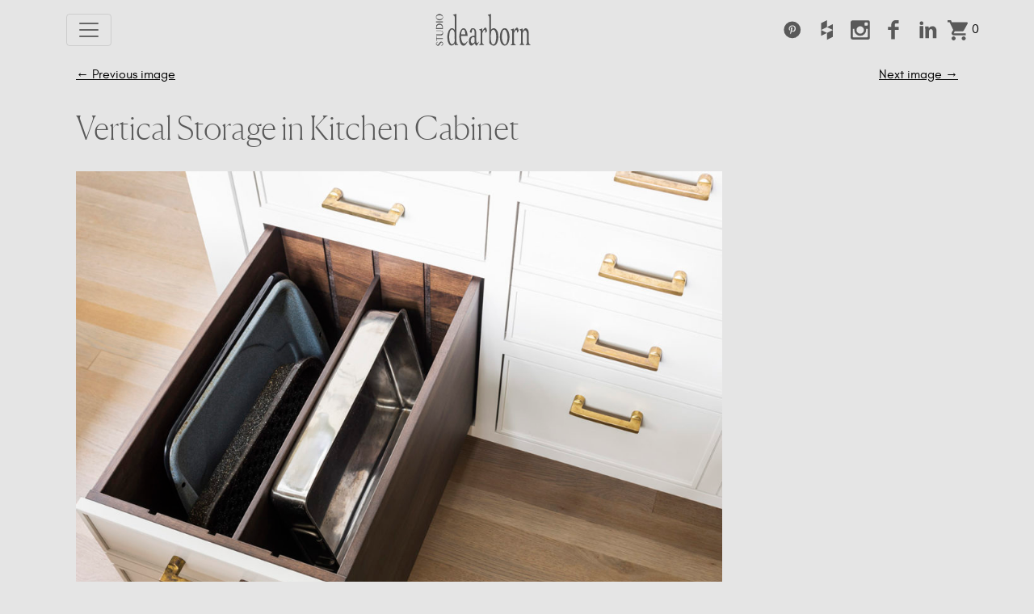

--- FILE ---
content_type: text/html; charset=UTF-8
request_url: https://studiodearborn.com/project/classic-farmhouse-modern/copy-of-732_theparkway-8/
body_size: 21278
content:
<!DOCTYPE html>
<html lang="en-US">
<head>
	<meta charset="UTF-8">
	<meta name="viewport" content="width=device-width, initial-scale=1, shrink-to-fit=no">
	<meta name='robots' content='index, follow, max-image-preview:large, max-snippet:-1, max-video-preview:-1' />
	<style>img:is([sizes="auto" i], [sizes^="auto," i]) { contain-intrinsic-size: 3000px 1500px }</style>
	<script>window._wca = window._wca || [];</script>

	<!-- This site is optimized with the Yoast SEO plugin v26.3 - https://yoast.com/wordpress/plugins/seo/ -->
	<title>Vertical Storage in Kitchen Cabinet - Studio Dearborn | Interior Design</title>
	<link rel="canonical" href="https://studiodearborn.com/project/classic-farmhouse-modern/copy-of-732_theparkway-8/" />
	<meta property="og:locale" content="en_US" />
	<meta property="og:type" content="article" />
	<meta property="og:title" content="Vertical Storage in Kitchen Cabinet - Studio Dearborn | Interior Design" />
	<meta property="og:url" content="https://studiodearborn.com/project/classic-farmhouse-modern/copy-of-732_theparkway-8/" />
	<meta property="og:site_name" content="Studio Dearborn | Interior Design" />
	<meta property="article:modified_time" content="2022-06-21T23:48:59+00:00" />
	<meta property="og:image" content="https://studiodearborn.com/project/classic-farmhouse-modern/copy-of-732_theparkway-8" />
	<meta property="og:image:width" content="1200" />
	<meta property="og:image:height" content="850" />
	<meta property="og:image:type" content="image/jpeg" />
	<meta name="twitter:card" content="summary_large_image" />
	<meta name="twitter:label1" content="Written by" />
	<meta name="twitter:data1" content="Sarah Robertson" />
	<script type="application/ld+json" class="yoast-schema-graph">{"@context":"https://schema.org","@graph":[{"@type":"WebPage","@id":"https://studiodearborn.com/project/classic-farmhouse-modern/copy-of-732_theparkway-8/","url":"https://studiodearborn.com/project/classic-farmhouse-modern/copy-of-732_theparkway-8/","name":"Vertical Storage in Kitchen Cabinet - Studio Dearborn | Interior Design","isPartOf":{"@id":"https://studiodearborn.com/#website"},"primaryImageOfPage":{"@id":"https://studiodearborn.com/project/classic-farmhouse-modern/copy-of-732_theparkway-8/#primaryimage"},"image":{"@id":"https://studiodearborn.com/project/classic-farmhouse-modern/copy-of-732_theparkway-8/#primaryimage"},"thumbnailUrl":"https://studiodearborn.com/wp-content/uploads/2017/11/Copy-of-732_TheParkway-8.jpg","datePublished":"2017-11-16T23:11:34+00:00","dateModified":"2022-06-21T23:48:59+00:00","breadcrumb":{"@id":"https://studiodearborn.com/project/classic-farmhouse-modern/copy-of-732_theparkway-8/#breadcrumb"},"inLanguage":"en-US","potentialAction":[{"@type":"ReadAction","target":["https://studiodearborn.com/project/classic-farmhouse-modern/copy-of-732_theparkway-8/"]}]},{"@type":"ImageObject","inLanguage":"en-US","@id":"https://studiodearborn.com/project/classic-farmhouse-modern/copy-of-732_theparkway-8/#primaryimage","url":"https://studiodearborn.com/wp-content/uploads/2017/11/Copy-of-732_TheParkway-8.jpg","contentUrl":"https://studiodearborn.com/wp-content/uploads/2017/11/Copy-of-732_TheParkway-8.jpg","width":1200,"height":850,"caption":"vertical storage in kitchen"},{"@type":"BreadcrumbList","@id":"https://studiodearborn.com/project/classic-farmhouse-modern/copy-of-732_theparkway-8/#breadcrumb","itemListElement":[{"@type":"ListItem","position":1,"name":"Home","item":"https://studiodearborn.com/"},{"@type":"ListItem","position":2,"name":"Modern Farmhouse in Shore Acres","item":"https://studiodearborn.com/project/classic-farmhouse-modern/"},{"@type":"ListItem","position":3,"name":"Vertical Storage in Kitchen Cabinet"}]},{"@type":"WebSite","@id":"https://studiodearborn.com/#website","url":"https://studiodearborn.com/","name":"Studio Dearborn | Interior Design","description":"Stunning interior design for the kitchen, bath, living area, and more.","potentialAction":[{"@type":"SearchAction","target":{"@type":"EntryPoint","urlTemplate":"https://studiodearborn.com/?s={search_term_string}"},"query-input":{"@type":"PropertyValueSpecification","valueRequired":true,"valueName":"search_term_string"}}],"inLanguage":"en-US"}]}</script>
	<!-- / Yoast SEO plugin. -->


<link rel='dns-prefetch' href='//www.googletagmanager.com' />
<link rel='dns-prefetch' href='//stats.wp.com' />
<link rel='dns-prefetch' href='//capi-automation.s3.us-east-2.amazonaws.com' />
<link rel='dns-prefetch' href='//www.google.com' />
<link rel="alternate" type="application/rss+xml" title="Studio Dearborn | Interior Design &raquo; Feed" href="https://studiodearborn.com/feed/" />
<link rel="alternate" type="application/rss+xml" title="Studio Dearborn | Interior Design &raquo; Comments Feed" href="https://studiodearborn.com/comments/feed/" />
<link rel="alternate" type="application/rss+xml" title="Studio Dearborn | Interior Design &raquo; Vertical Storage in Kitchen Cabinet Comments Feed" href="https://studiodearborn.com/project/classic-farmhouse-modern/copy-of-732_theparkway-8/feed/" />
		
	<link rel='stylesheet' id='wp-block-library-css' href='https://studiodearborn.com/wp-includes/css/dist/block-library/style.min.css?ver=6.8.2' media='all' />
<style id='wp-block-library-theme-inline-css'>
.wp-block-audio :where(figcaption){color:#555;font-size:13px;text-align:center}.is-dark-theme .wp-block-audio :where(figcaption){color:#ffffffa6}.wp-block-audio{margin:0 0 1em}.wp-block-code{border:1px solid #ccc;border-radius:4px;font-family:Menlo,Consolas,monaco,monospace;padding:.8em 1em}.wp-block-embed :where(figcaption){color:#555;font-size:13px;text-align:center}.is-dark-theme .wp-block-embed :where(figcaption){color:#ffffffa6}.wp-block-embed{margin:0 0 1em}.blocks-gallery-caption{color:#555;font-size:13px;text-align:center}.is-dark-theme .blocks-gallery-caption{color:#ffffffa6}:root :where(.wp-block-image figcaption){color:#555;font-size:13px;text-align:center}.is-dark-theme :root :where(.wp-block-image figcaption){color:#ffffffa6}.wp-block-image{margin:0 0 1em}.wp-block-pullquote{border-bottom:4px solid;border-top:4px solid;color:currentColor;margin-bottom:1.75em}.wp-block-pullquote cite,.wp-block-pullquote footer,.wp-block-pullquote__citation{color:currentColor;font-size:.8125em;font-style:normal;text-transform:uppercase}.wp-block-quote{border-left:.25em solid;margin:0 0 1.75em;padding-left:1em}.wp-block-quote cite,.wp-block-quote footer{color:currentColor;font-size:.8125em;font-style:normal;position:relative}.wp-block-quote:where(.has-text-align-right){border-left:none;border-right:.25em solid;padding-left:0;padding-right:1em}.wp-block-quote:where(.has-text-align-center){border:none;padding-left:0}.wp-block-quote.is-large,.wp-block-quote.is-style-large,.wp-block-quote:where(.is-style-plain){border:none}.wp-block-search .wp-block-search__label{font-weight:700}.wp-block-search__button{border:1px solid #ccc;padding:.375em .625em}:where(.wp-block-group.has-background){padding:1.25em 2.375em}.wp-block-separator.has-css-opacity{opacity:.4}.wp-block-separator{border:none;border-bottom:2px solid;margin-left:auto;margin-right:auto}.wp-block-separator.has-alpha-channel-opacity{opacity:1}.wp-block-separator:not(.is-style-wide):not(.is-style-dots){width:100px}.wp-block-separator.has-background:not(.is-style-dots){border-bottom:none;height:1px}.wp-block-separator.has-background:not(.is-style-wide):not(.is-style-dots){height:2px}.wp-block-table{margin:0 0 1em}.wp-block-table td,.wp-block-table th{word-break:normal}.wp-block-table :where(figcaption){color:#555;font-size:13px;text-align:center}.is-dark-theme .wp-block-table :where(figcaption){color:#ffffffa6}.wp-block-video :where(figcaption){color:#555;font-size:13px;text-align:center}.is-dark-theme .wp-block-video :where(figcaption){color:#ffffffa6}.wp-block-video{margin:0 0 1em}:root :where(.wp-block-template-part.has-background){margin-bottom:0;margin-top:0;padding:1.25em 2.375em}
</style>
<style id='classic-theme-styles-inline-css'>
/*! This file is auto-generated */
.wp-block-button__link{color:#fff;background-color:#32373c;border-radius:9999px;box-shadow:none;text-decoration:none;padding:calc(.667em + 2px) calc(1.333em + 2px);font-size:1.125em}.wp-block-file__button{background:#32373c;color:#fff;text-decoration:none}
</style>
<style id='co-authors-plus-coauthors-style-inline-css'>
.wp-block-co-authors-plus-coauthors.is-layout-flow [class*=wp-block-co-authors-plus]{display:inline}

</style>
<style id='co-authors-plus-avatar-style-inline-css'>
.wp-block-co-authors-plus-avatar :where(img){height:auto;max-width:100%;vertical-align:bottom}.wp-block-co-authors-plus-coauthors.is-layout-flow .wp-block-co-authors-plus-avatar :where(img){vertical-align:middle}.wp-block-co-authors-plus-avatar:is(.alignleft,.alignright){display:table}.wp-block-co-authors-plus-avatar.aligncenter{display:table;margin-inline:auto}

</style>
<style id='co-authors-plus-image-style-inline-css'>
.wp-block-co-authors-plus-image{margin-bottom:0}.wp-block-co-authors-plus-image :where(img){height:auto;max-width:100%;vertical-align:bottom}.wp-block-co-authors-plus-coauthors.is-layout-flow .wp-block-co-authors-plus-image :where(img){vertical-align:middle}.wp-block-co-authors-plus-image:is(.alignfull,.alignwide) :where(img){width:100%}.wp-block-co-authors-plus-image:is(.alignleft,.alignright){display:table}.wp-block-co-authors-plus-image.aligncenter{display:table;margin-inline:auto}

</style>
<link rel='stylesheet' id='mediaelement-css' href='https://studiodearborn.com/wp-includes/js/mediaelement/mediaelementplayer-legacy.min.css?ver=4.2.17' media='all' />
<link rel='stylesheet' id='wp-mediaelement-css' href='https://studiodearborn.com/wp-includes/js/mediaelement/wp-mediaelement.min.css?ver=6.8.2' media='all' />
<style id='jetpack-sharing-buttons-style-inline-css'>
.jetpack-sharing-buttons__services-list{display:flex;flex-direction:row;flex-wrap:wrap;gap:0;list-style-type:none;margin:5px;padding:0}.jetpack-sharing-buttons__services-list.has-small-icon-size{font-size:12px}.jetpack-sharing-buttons__services-list.has-normal-icon-size{font-size:16px}.jetpack-sharing-buttons__services-list.has-large-icon-size{font-size:24px}.jetpack-sharing-buttons__services-list.has-huge-icon-size{font-size:36px}@media print{.jetpack-sharing-buttons__services-list{display:none!important}}.editor-styles-wrapper .wp-block-jetpack-sharing-buttons{gap:0;padding-inline-start:0}ul.jetpack-sharing-buttons__services-list.has-background{padding:1.25em 2.375em}
</style>
<link rel='stylesheet' id='getbowtied-categories-grid-styles-css' href='https://studiodearborn.com/wp-content/plugins/product-blocks-for-woocommerce/includes/gbt-blocks/categories_grid/assets/css/frontend/style.min.css?ver=1758558316' media='all' />
<link rel='stylesheet' id='getbowtied-scattered-product-list-styles-css' href='https://studiodearborn.com/wp-content/plugins/product-blocks-for-woocommerce/includes/gbt-blocks/scattered_product_list/assets/css/frontend/style.min.css?ver=1758558316' media='all' />
<link rel='stylesheet' id='getbowtied-lookbook-reveal-styles-css' href='https://studiodearborn.com/wp-content/plugins/product-blocks-for-woocommerce/includes/gbt-blocks/lookbook_reveal/assets/css/frontend/style.min.css?ver=1758558316' media='all' />
<link rel='stylesheet' id='getbowtied-lookbook-shop-by-outfit-styles-css' href='https://studiodearborn.com/wp-content/plugins/product-blocks-for-woocommerce/includes/gbt-blocks/lookbook_shop_by_outfit/assets/css/frontend/style.min.css?ver=1758558316' media='all' />
<style id='global-styles-inline-css'>
:root{--wp--preset--aspect-ratio--square: 1;--wp--preset--aspect-ratio--4-3: 4/3;--wp--preset--aspect-ratio--3-4: 3/4;--wp--preset--aspect-ratio--3-2: 3/2;--wp--preset--aspect-ratio--2-3: 2/3;--wp--preset--aspect-ratio--16-9: 16/9;--wp--preset--aspect-ratio--9-16: 9/16;--wp--preset--color--black: #000000;--wp--preset--color--cyan-bluish-gray: #abb8c3;--wp--preset--color--white: #ffffff;--wp--preset--color--pale-pink: #f78da7;--wp--preset--color--vivid-red: #cf2e2e;--wp--preset--color--luminous-vivid-orange: #ff6900;--wp--preset--color--luminous-vivid-amber: #fcb900;--wp--preset--color--light-green-cyan: #7bdcb5;--wp--preset--color--vivid-green-cyan: #00d084;--wp--preset--color--pale-cyan-blue: #8ed1fc;--wp--preset--color--vivid-cyan-blue: #0693e3;--wp--preset--color--vivid-purple: #9b51e0;--wp--preset--gradient--vivid-cyan-blue-to-vivid-purple: linear-gradient(135deg,rgba(6,147,227,1) 0%,rgb(155,81,224) 100%);--wp--preset--gradient--light-green-cyan-to-vivid-green-cyan: linear-gradient(135deg,rgb(122,220,180) 0%,rgb(0,208,130) 100%);--wp--preset--gradient--luminous-vivid-amber-to-luminous-vivid-orange: linear-gradient(135deg,rgba(252,185,0,1) 0%,rgba(255,105,0,1) 100%);--wp--preset--gradient--luminous-vivid-orange-to-vivid-red: linear-gradient(135deg,rgba(255,105,0,1) 0%,rgb(207,46,46) 100%);--wp--preset--gradient--very-light-gray-to-cyan-bluish-gray: linear-gradient(135deg,rgb(238,238,238) 0%,rgb(169,184,195) 100%);--wp--preset--gradient--cool-to-warm-spectrum: linear-gradient(135deg,rgb(74,234,220) 0%,rgb(151,120,209) 20%,rgb(207,42,186) 40%,rgb(238,44,130) 60%,rgb(251,105,98) 80%,rgb(254,248,76) 100%);--wp--preset--gradient--blush-light-purple: linear-gradient(135deg,rgb(255,206,236) 0%,rgb(152,150,240) 100%);--wp--preset--gradient--blush-bordeaux: linear-gradient(135deg,rgb(254,205,165) 0%,rgb(254,45,45) 50%,rgb(107,0,62) 100%);--wp--preset--gradient--luminous-dusk: linear-gradient(135deg,rgb(255,203,112) 0%,rgb(199,81,192) 50%,rgb(65,88,208) 100%);--wp--preset--gradient--pale-ocean: linear-gradient(135deg,rgb(255,245,203) 0%,rgb(182,227,212) 50%,rgb(51,167,181) 100%);--wp--preset--gradient--electric-grass: linear-gradient(135deg,rgb(202,248,128) 0%,rgb(113,206,126) 100%);--wp--preset--gradient--midnight: linear-gradient(135deg,rgb(2,3,129) 0%,rgb(40,116,252) 100%);--wp--preset--font-size--small: 13px;--wp--preset--font-size--medium: 20px;--wp--preset--font-size--large: 36px;--wp--preset--font-size--x-large: 42px;--wp--preset--spacing--20: 0.44rem;--wp--preset--spacing--30: 0.67rem;--wp--preset--spacing--40: 1rem;--wp--preset--spacing--50: 1.5rem;--wp--preset--spacing--60: 2.25rem;--wp--preset--spacing--70: 3.38rem;--wp--preset--spacing--80: 5.06rem;--wp--preset--shadow--natural: 6px 6px 9px rgba(0, 0, 0, 0.2);--wp--preset--shadow--deep: 12px 12px 50px rgba(0, 0, 0, 0.4);--wp--preset--shadow--sharp: 6px 6px 0px rgba(0, 0, 0, 0.2);--wp--preset--shadow--outlined: 6px 6px 0px -3px rgba(255, 255, 255, 1), 6px 6px rgba(0, 0, 0, 1);--wp--preset--shadow--crisp: 6px 6px 0px rgba(0, 0, 0, 1);}:where(.is-layout-flex){gap: 0.5em;}:where(.is-layout-grid){gap: 0.5em;}body .is-layout-flex{display: flex;}.is-layout-flex{flex-wrap: wrap;align-items: center;}.is-layout-flex > :is(*, div){margin: 0;}body .is-layout-grid{display: grid;}.is-layout-grid > :is(*, div){margin: 0;}:where(.wp-block-columns.is-layout-flex){gap: 2em;}:where(.wp-block-columns.is-layout-grid){gap: 2em;}:where(.wp-block-post-template.is-layout-flex){gap: 1.25em;}:where(.wp-block-post-template.is-layout-grid){gap: 1.25em;}.has-black-color{color: var(--wp--preset--color--black) !important;}.has-cyan-bluish-gray-color{color: var(--wp--preset--color--cyan-bluish-gray) !important;}.has-white-color{color: var(--wp--preset--color--white) !important;}.has-pale-pink-color{color: var(--wp--preset--color--pale-pink) !important;}.has-vivid-red-color{color: var(--wp--preset--color--vivid-red) !important;}.has-luminous-vivid-orange-color{color: var(--wp--preset--color--luminous-vivid-orange) !important;}.has-luminous-vivid-amber-color{color: var(--wp--preset--color--luminous-vivid-amber) !important;}.has-light-green-cyan-color{color: var(--wp--preset--color--light-green-cyan) !important;}.has-vivid-green-cyan-color{color: var(--wp--preset--color--vivid-green-cyan) !important;}.has-pale-cyan-blue-color{color: var(--wp--preset--color--pale-cyan-blue) !important;}.has-vivid-cyan-blue-color{color: var(--wp--preset--color--vivid-cyan-blue) !important;}.has-vivid-purple-color{color: var(--wp--preset--color--vivid-purple) !important;}.has-black-background-color{background-color: var(--wp--preset--color--black) !important;}.has-cyan-bluish-gray-background-color{background-color: var(--wp--preset--color--cyan-bluish-gray) !important;}.has-white-background-color{background-color: var(--wp--preset--color--white) !important;}.has-pale-pink-background-color{background-color: var(--wp--preset--color--pale-pink) !important;}.has-vivid-red-background-color{background-color: var(--wp--preset--color--vivid-red) !important;}.has-luminous-vivid-orange-background-color{background-color: var(--wp--preset--color--luminous-vivid-orange) !important;}.has-luminous-vivid-amber-background-color{background-color: var(--wp--preset--color--luminous-vivid-amber) !important;}.has-light-green-cyan-background-color{background-color: var(--wp--preset--color--light-green-cyan) !important;}.has-vivid-green-cyan-background-color{background-color: var(--wp--preset--color--vivid-green-cyan) !important;}.has-pale-cyan-blue-background-color{background-color: var(--wp--preset--color--pale-cyan-blue) !important;}.has-vivid-cyan-blue-background-color{background-color: var(--wp--preset--color--vivid-cyan-blue) !important;}.has-vivid-purple-background-color{background-color: var(--wp--preset--color--vivid-purple) !important;}.has-black-border-color{border-color: var(--wp--preset--color--black) !important;}.has-cyan-bluish-gray-border-color{border-color: var(--wp--preset--color--cyan-bluish-gray) !important;}.has-white-border-color{border-color: var(--wp--preset--color--white) !important;}.has-pale-pink-border-color{border-color: var(--wp--preset--color--pale-pink) !important;}.has-vivid-red-border-color{border-color: var(--wp--preset--color--vivid-red) !important;}.has-luminous-vivid-orange-border-color{border-color: var(--wp--preset--color--luminous-vivid-orange) !important;}.has-luminous-vivid-amber-border-color{border-color: var(--wp--preset--color--luminous-vivid-amber) !important;}.has-light-green-cyan-border-color{border-color: var(--wp--preset--color--light-green-cyan) !important;}.has-vivid-green-cyan-border-color{border-color: var(--wp--preset--color--vivid-green-cyan) !important;}.has-pale-cyan-blue-border-color{border-color: var(--wp--preset--color--pale-cyan-blue) !important;}.has-vivid-cyan-blue-border-color{border-color: var(--wp--preset--color--vivid-cyan-blue) !important;}.has-vivid-purple-border-color{border-color: var(--wp--preset--color--vivid-purple) !important;}.has-vivid-cyan-blue-to-vivid-purple-gradient-background{background: var(--wp--preset--gradient--vivid-cyan-blue-to-vivid-purple) !important;}.has-light-green-cyan-to-vivid-green-cyan-gradient-background{background: var(--wp--preset--gradient--light-green-cyan-to-vivid-green-cyan) !important;}.has-luminous-vivid-amber-to-luminous-vivid-orange-gradient-background{background: var(--wp--preset--gradient--luminous-vivid-amber-to-luminous-vivid-orange) !important;}.has-luminous-vivid-orange-to-vivid-red-gradient-background{background: var(--wp--preset--gradient--luminous-vivid-orange-to-vivid-red) !important;}.has-very-light-gray-to-cyan-bluish-gray-gradient-background{background: var(--wp--preset--gradient--very-light-gray-to-cyan-bluish-gray) !important;}.has-cool-to-warm-spectrum-gradient-background{background: var(--wp--preset--gradient--cool-to-warm-spectrum) !important;}.has-blush-light-purple-gradient-background{background: var(--wp--preset--gradient--blush-light-purple) !important;}.has-blush-bordeaux-gradient-background{background: var(--wp--preset--gradient--blush-bordeaux) !important;}.has-luminous-dusk-gradient-background{background: var(--wp--preset--gradient--luminous-dusk) !important;}.has-pale-ocean-gradient-background{background: var(--wp--preset--gradient--pale-ocean) !important;}.has-electric-grass-gradient-background{background: var(--wp--preset--gradient--electric-grass) !important;}.has-midnight-gradient-background{background: var(--wp--preset--gradient--midnight) !important;}.has-small-font-size{font-size: var(--wp--preset--font-size--small) !important;}.has-medium-font-size{font-size: var(--wp--preset--font-size--medium) !important;}.has-large-font-size{font-size: var(--wp--preset--font-size--large) !important;}.has-x-large-font-size{font-size: var(--wp--preset--font-size--x-large) !important;}
:where(.wp-block-post-template.is-layout-flex){gap: 1.25em;}:where(.wp-block-post-template.is-layout-grid){gap: 1.25em;}
:where(.wp-block-columns.is-layout-flex){gap: 2em;}:where(.wp-block-columns.is-layout-grid){gap: 2em;}
:root :where(.wp-block-pullquote){font-size: 1.5em;line-height: 1.6;}
</style>
<link rel='stylesheet' id='pb-accordion-blocks-style-css' href='https://studiodearborn.com/wp-content/plugins/accordion-blocks/build/index.css?ver=1.5.0' media='all' />
<link rel='stylesheet' id='photoswipe-core-css-css' href='https://studiodearborn.com/wp-content/plugins/photoswipe-masonry/photoswipe-dist/photoswipe.css?ver=6.8.2' media='all' />
<link rel='stylesheet' id='pswp-skin-css' href='https://studiodearborn.com/wp-content/plugins/photoswipe-masonry/photoswipe-dist/default-skin/default-skin.css?ver=6.8.2' media='all' />
<link rel='stylesheet' id='woocommerce-layout-css' href='https://studiodearborn.com/wp-content/plugins/woocommerce/assets/css/woocommerce-layout.css?ver=10.3.4' media='all' />
<style id='woocommerce-layout-inline-css'>

	.infinite-scroll .woocommerce-pagination {
		display: none;
	}
</style>
<link rel='stylesheet' id='woocommerce-smallscreen-css' href='https://studiodearborn.com/wp-content/plugins/woocommerce/assets/css/woocommerce-smallscreen.css?ver=10.3.4' media='only screen and (max-width: 768px)' />
<link rel='stylesheet' id='woocommerce-general-css' href='https://studiodearborn.com/wp-content/plugins/woocommerce/assets/css/woocommerce.css?ver=10.3.4' media='all' />
<style id='woocommerce-inline-inline-css'>
.woocommerce form .form-row .required { visibility: visible; }
</style>
<link rel='stylesheet' id='gateway-css' href='https://studiodearborn.com/wp-content/plugins/woocommerce-paypal-payments/modules/ppcp-button/assets/css/gateway.css?ver=3.3.0' media='all' />
<link rel='stylesheet' id='brands-styles-css' href='https://studiodearborn.com/wp-content/plugins/woocommerce/assets/css/brands.css?ver=10.3.4' media='all' />
<link rel='stylesheet' id='style-css' href='https://studiodearborn.com/wp-content/themes/sd-2022/style.css?ver=3.0.3' media='all' />
<link rel='stylesheet' id='main-css' href='https://studiodearborn.com/wp-content/themes/sd-2022/assets/css/main.css?ver=3.0.3' media='all' />
<link rel='stylesheet' id='wp-paginate-css' href='https://studiodearborn.com/wp-content/plugins/wp-paginate/css/wp-paginate.css?ver=2.2.4' media='screen' />
<script id="woocommerce-google-analytics-integration-gtag-js-after">
/* Google Analytics for WooCommerce (gtag.js) */
					window.dataLayer = window.dataLayer || [];
					function gtag(){dataLayer.push(arguments);}
					// Set up default consent state.
					for ( const mode of [{"analytics_storage":"denied","ad_storage":"denied","ad_user_data":"denied","ad_personalization":"denied","region":["AT","BE","BG","HR","CY","CZ","DK","EE","FI","FR","DE","GR","HU","IS","IE","IT","LV","LI","LT","LU","MT","NL","NO","PL","PT","RO","SK","SI","ES","SE","GB","CH"]}] || [] ) {
						gtag( "consent", "default", { "wait_for_update": 500, ...mode } );
					}
					gtag("js", new Date());
					gtag("set", "developer_id.dOGY3NW", true);
					gtag("config", "UA-85177659-5", {"track_404":true,"allow_google_signals":false,"logged_in":false,"linker":{"domains":[],"allow_incoming":false},"custom_map":{"dimension1":"logged_in"}});
</script>
<script src="https://studiodearborn.com/wp-includes/js/jquery/jquery.min.js?ver=3.7.1" id="jquery-core-js"></script>
<script src="https://studiodearborn.com/wp-includes/js/jquery/jquery-migrate.min.js?ver=3.4.1" id="jquery-migrate-js"></script>
<script src="https://studiodearborn.com/wp-content/plugins/photoswipe-masonry/photoswipe-masonry.js?ver=6.8.2" id="photoswipe-masonry-js-js"></script>
<script src="https://studiodearborn.com/wp-content/plugins/photoswipe-masonry/masonry.pkgd.min.js?ver=6.8.2" id="photoswipe-masonry-js"></script>
<script src="https://studiodearborn.com/wp-content/plugins/photoswipe-masonry/imagesloaded.pkgd.min.js?ver=6.8.2" id="photoswipe-imagesloaded-js"></script>
<script src="https://studiodearborn.com/wp-content/plugins/woocommerce/assets/js/jquery-blockui/jquery.blockUI.min.js?ver=2.7.0-wc.10.3.4" id="wc-jquery-blockui-js" defer data-wp-strategy="defer"></script>
<script id="wc-add-to-cart-js-extra">
var wc_add_to_cart_params = {"ajax_url":"\/wp-admin\/admin-ajax.php","wc_ajax_url":"\/?wc-ajax=%%endpoint%%","i18n_view_cart":"View cart","cart_url":"https:\/\/studiodearborn.com\/cart\/","is_cart":"","cart_redirect_after_add":"no"};
</script>
<script src="https://studiodearborn.com/wp-content/plugins/woocommerce/assets/js/frontend/add-to-cart.min.js?ver=10.3.4" id="wc-add-to-cart-js" defer data-wp-strategy="defer"></script>
<script src="https://studiodearborn.com/wp-content/plugins/woocommerce/assets/js/js-cookie/js.cookie.min.js?ver=2.1.4-wc.10.3.4" id="wc-js-cookie-js" defer data-wp-strategy="defer"></script>
<script id="woocommerce-js-extra">
var woocommerce_params = {"ajax_url":"\/wp-admin\/admin-ajax.php","wc_ajax_url":"\/?wc-ajax=%%endpoint%%","i18n_password_show":"Show password","i18n_password_hide":"Hide password"};
</script>
<script src="https://studiodearborn.com/wp-content/plugins/woocommerce/assets/js/frontend/woocommerce.min.js?ver=10.3.4" id="woocommerce-js" defer data-wp-strategy="defer"></script>
<script src="https://stats.wp.com/s-202604.js" id="woocommerce-analytics-js" defer data-wp-strategy="defer"></script>
<link rel="https://api.w.org/" href="https://studiodearborn.com/wp-json/" /><link rel="alternate" title="JSON" type="application/json" href="https://studiodearborn.com/wp-json/wp/v2/media/2945" /><link rel="EditURI" type="application/rsd+xml" title="RSD" href="https://studiodearborn.com/xmlrpc.php?rsd" />
<link rel='shortlink' href='https://studiodearborn.com/?p=2945' />
<link rel="alternate" title="oEmbed (JSON)" type="application/json+oembed" href="https://studiodearborn.com/wp-json/oembed/1.0/embed?url=https%3A%2F%2Fstudiodearborn.com%2Fproject%2Fclassic-farmhouse-modern%2Fcopy-of-732_theparkway-8%2F" />
<link rel="alternate" title="oEmbed (XML)" type="text/xml+oembed" href="https://studiodearborn.com/wp-json/oembed/1.0/embed?url=https%3A%2F%2Fstudiodearborn.com%2Fproject%2Fclassic-farmhouse-modern%2Fcopy-of-732_theparkway-8%2F&#038;format=xml" />
	<style>img#wpstats{display:none}</style>
			<noscript><style>.woocommerce-product-gallery{ opacity: 1 !important; }</style></noscript>
				<script  type="text/javascript">
				!function(f,b,e,v,n,t,s){if(f.fbq)return;n=f.fbq=function(){n.callMethod?
					n.callMethod.apply(n,arguments):n.queue.push(arguments)};if(!f._fbq)f._fbq=n;
					n.push=n;n.loaded=!0;n.version='2.0';n.queue=[];t=b.createElement(e);t.async=!0;
					t.src=v;s=b.getElementsByTagName(e)[0];s.parentNode.insertBefore(t,s)}(window,
					document,'script','https://connect.facebook.net/en_US/fbevents.js');
			</script>
			<!-- WooCommerce Facebook Integration Begin -->
			<script  type="text/javascript">

				fbq('init', '349482913524269', {}, {
    "agent": "woocommerce_0-10.3.4-3.5.12"
});

				document.addEventListener( 'DOMContentLoaded', function() {
					// Insert placeholder for events injected when a product is added to the cart through AJAX.
					document.body.insertAdjacentHTML( 'beforeend', '<div class=\"wc-facebook-pixel-event-placeholder\"></div>' );
				}, false );

			</script>
			<!-- WooCommerce Facebook Integration End -->
			<link rel="icon" href="https://studiodearborn.com/wp-content/uploads/2022/07/FAVICON-for-Studio-dearborn-100x100.jpg" sizes="32x32" />
<link rel="icon" href="https://studiodearborn.com/wp-content/uploads/2022/07/FAVICON-for-Studio-dearborn-300x300.jpg" sizes="192x192" />
<link rel="apple-touch-icon" href="https://studiodearborn.com/wp-content/uploads/2022/07/FAVICON-for-Studio-dearborn-300x300.jpg" />
<meta name="msapplication-TileImage" content="https://studiodearborn.com/wp-content/uploads/2022/07/FAVICON-for-Studio-dearborn-300x300.jpg" />
</head>


<body class="attachment wp-singular attachment-template-default single single-attachment postid-2945 attachmentid-2945 attachment-jpeg wp-theme-sd-2022 theme-sd-2022 woocommerce-no-js ">


<svg id="icon-spritesheet" data-name="tabularasa-sprites" xmlns="http://www.w3.org/2000/svg" xmlns:xlink="http://www.w3.org/1999/xlink" viewBox="0 0 776 137.9" style="display: none;">
	<title>icon-spritesheet</title>
	<symbol id="instagram" viewBox="0 0 70 70">
		<path d="M61.93,3.31H10.07a7.43,7.43,0,0,0-7.41,7.41V62.57A7.43,7.43,0,0,0,10.07,70H61.93a7.43,7.43,0,0,0,7.41-7.41V10.72A7.43,7.43,0,0,0,61.93,3.31Zm-26,53.79A20.51,20.51,0,0,0,56.45,36.58a19.68,19.68,0,0,0-.38-3.64h5.86V59.67a2.56,2.56,0,0,1-2.57,2.56H12.64a2.56,2.56,0,0,1-2.57-2.56V32.94h5.74a19.36,19.36,0,0,0-.39,3.64A20.52,20.52,0,0,0,35.94,57.1ZM23.12,36.58A12.82,12.82,0,1,1,35.94,49.41,12.82,12.82,0,0,1,23.12,36.58ZM59.36,21.83h-6a2.57,2.57,0,0,1-2.56-2.56v-6a2.56,2.56,0,0,1,2.56-2.56h6a2.56,2.56,0,0,1,2.57,2.56v6A2.57,2.57,0,0,1,59.36,21.83Z" transform="translate(-2.67 -2.84)"/>
	</symbol>
	<symbol id="youtube" viewBox="70 0 70 70">
	    <path d="M134.17,36.17a7,7,0,0,0-6-5.45,186.35,186.35,0,0,0-20.77-.77,186.41,186.41,0,0,0-20.77.77,7,7,0,0,0-6,5.45,59.39,59.39,0,0,0-1,13.11c0,4.33,0,8.91,1,13.11a7,7,0,0,0,6,5.45,186.37,186.37,0,0,0,20.77.77,186.23,186.23,0,0,0,20.77-.77,7,7,0,0,0,6-5.45c1-4.2,1-8.79,1-13.11S135.14,40.37,134.17,36.17ZM95.49,39.42h-4V60.75H87.74V39.42H83.8V35.93H95.49Zm10.13,21.33h-3.35v-2c-1.33,1.53-2.6,2.27-3.83,2.27a2.06,2.06,0,0,1-2.16-1.37,9.44,9.44,0,0,1-.3-2.75V42.26h3.35V55.88a10.44,10.44,0,0,0,0,1.3c.08.52.33.78.78.78.67,0,1.38-.52,2.12-1.57V42.26h3.35v18.5Zm12.73-5.55a14.78,14.78,0,0,1-.34,3.73A2.65,2.65,0,0,1,115.33,61a4.57,4.57,0,0,1-3.46-2v1.79h-3.35V35.93h3.35V44a4.54,4.54,0,0,1,3.46-2A2.65,2.65,0,0,1,118,44.12a14.21,14.21,0,0,1,.34,3.72ZM131,52.12h-6.7V55.4c0,1.71.56,2.57,1.71,2.57a1.44,1.44,0,0,0,1.5-1.34,21.09,21.09,0,0,0,.08-2.27H131v.49c0,1.08,0,1.82-.07,2.16a4.78,4.78,0,0,1-.78,2,4.64,4.64,0,0,1-4.05,2A4.8,4.8,0,0,1,122,59.12,7.17,7.17,0,0,1,121,54.77V48.29a7.2,7.2,0,0,1,1-4.36,4.77,4.77,0,0,1,4-1.9,4.66,4.66,0,0,1,4,1.9,7.27,7.27,0,0,1,1,4.36v3.83Z" transform="translate(-2.67 -2.84)"/>
	    <path d="M126,45q-1.68,0-1.68,2.57v1.71h3.35V47.61C127.65,45.9,127.09,45,126,45Z" transform="translate(-2.67 -2.84)"/>
	    <path d="M113.54,45a2.4,2.4,0,0,0-1.67.82V57.14a2.39,2.39,0,0,0,1.67.83c1,0,1.46-.83,1.46-2.5v-7.9C115,45.9,114.51,45,113.54,45Z" transform="translate(-2.67 -2.84)"/>
	    <path d="M115.41,28.24c1.24,0,2.52-.75,3.87-2.3v2h3.39V9.29h-3.39V23.58c-.75,1.06-1.46,1.59-2.14,1.59-.45,0-.72-.27-.79-.79a7.86,7.86,0,0,1,0-1.32V9.29h-3.38V24.07a9.44,9.44,0,0,0,.3,2.78A2.08,2.08,0,0,0,115.41,28.24Z" transform="translate(-2.67 -2.84)"/>
	    <path d="M91.83,17.83V28h3.76V17.83L100.1,2.9h-3.8l-2.56,9.85L91.08,2.9h-4c.79,2.33,1.62,4.66,2.41,7A61.8,61.8,0,0,1,91.83,17.83Z" transform="translate(-2.67 -2.84)"/>
	    <path d="M105.14,28.24a4.62,4.62,0,0,0,4-1.91,7.31,7.31,0,0,0,1.05-4.4V15.39a7.33,7.33,0,0,0-1.05-4.4,5,5,0,0,0-7.9,0,7.27,7.27,0,0,0-1.06,4.4v6.55a7.25,7.25,0,0,0,1.06,4.4A4.62,4.62,0,0,0,105.14,28.24Zm-1.62-13.54c0-1.73.52-2.59,1.62-2.59s1.62.86,1.62,2.59v7.86c0,1.73-.52,2.59-1.62,2.59s-1.62-.87-1.62-2.59Z" transform="translate(-2.67 -2.84)"/>
	  </symbol>
  	<symbol id="twitter" viewBox="140 0 70 70">
		<path d="M213.8,15.3a28.74,28.74,0,0,1-7.9,2.19A13.67,13.67,0,0,0,212,9.89a27.68,27.68,0,0,1-8.77,3.36,13.62,13.62,0,0,0-10.09-4.39,13.85,13.85,0,0,0-13.82,13.82,14.8,14.8,0,0,0,.37,3.14,39.21,39.21,0,0,1-28.44-14.4,13.74,13.74,0,0,0,4.24,18.42,12.79,12.79,0,0,1-6.21-1.75v.15a13.81,13.81,0,0,0,11,13.53,14.71,14.71,0,0,1-3.66.51,16,16,0,0,1-2.63-.22,13.77,13.77,0,0,0,12.87,9.58,27.58,27.58,0,0,1-17.11,5.92,24.86,24.86,0,0,1-3.29-.22,38.91,38.91,0,0,0,21.13,6.21c25.37,0,39.26-21.06,39.26-39.26a14.07,14.07,0,0,0-.07-1.75A30,30,0,0,0,213.8,15.3Z" transform="translate(-2.67 -2.84)"/>
	</symbol>
  	<symbol id="map-marker" viewBox="216 0 70 70">
		<path d="M251.61,37.51a10,10,0,1,1,10-10h0a10,10,0,0,1-10,10h0m0-31.93a22.07,22.07,0,0,0-21.94,22.16h0c0,11.51,10,26.28,16.51,33.67,2.39,2.61,5.43,6.3,5.43,6.3s3-3.69,5.65-6.52c6.73-7,16.07-20.85,16.07-33.45A21.74,21.74,0,0,0,251.61,5.58h0" transform="translate(-2.67 -2.84)"/>
	</symbol>
  	<symbol id="facebook" viewBox="288 0 70 70">
		<path class="f" d="M339.33,14.28H328.85c-1.25,0-2.64,1.61-2.64,3.81v7.55h13.13V36.43H326.21V68.84H313.89V36.5H302.67V25.72h11.22V19.34c0-9.09,6.31-16.5,15-16.5h10.49Z" transform="translate(-2.67 -2.84)"/>
	</symbol>
  	<symbol id="envelope" viewBox="360 0 70 70">
		<path d="M363.08,58.95V25.44a12.24,12.24,0,0,1,1.07.67c6.16,4.43,12.23,9,18.49,13.2,3.58,2.43,7.44,4.4,11.23,6.52a3.85,3.85,0,0,0,3.58.05c1.61-.74,3.27-1.46,4.81-2.35,8.47-5,16.27-10.87,24.07-16.78.64-.49,1.33-.87,2-1.3V58.69c-1.53,3.66-2.71,4.43-6.78,4.43-17.32,0-34.66-.05-52,0C366.3,63.17,364.15,62,363.08,58.95Z" transform="translate(-2.67 -2.84)"/>
		<path d="M428.31,13.41V17c-1.64,1.28-3.27,2.56-4.94,3.84A244.76,244.76,0,0,1,400.5,36.9a8.35,8.35,0,0,1-9.59,0c-9.82-6-18.83-13-27.83-20.13V13.16c1-3.1,3.25-4.25,6.45-4.22,17.39.08,34.76,0,52.13,0,.51,0,1,0,1.53,0a5.14,5.14,0,0,1,4.68,3.38C428,12.72,428.15,13.08,428.31,13.41Z" transform="translate(-2.67 -2.84)"/>
	</symbol>
	<symbol id="phone" viewBox="431 0 70 70">
		<path d="M471.62,40.26c-5.94,5.93-12.82,11.61-15.54,8.89-3.89-3.89-6.29-7.28-14.87-.38S439.22,60.26,443,64c4.35,4.35,20.57.23,36.6-15.8S499.73,16,495.37,11.63C491.6,7.85,487,1.27,480.13,9.84s-3.51,11,.39,14.87C483.23,27.44,477.55,34.32,471.62,40.26Z" transform="translate(-2.67 -2.84)"/>
	</symbol>
	<symbol id="down-arrow" viewBox="504 0 70 70">
		<path d="M510.71,25.55c2.36-2.41,5.63-2.6,8.51,0l21.11,20.24,21.11-20.24c2.88-2.6,6.16-2.41,8.5,0a6.42,6.42,0,0,1,0,8.73c-2.19,2.26-25.36,24.32-25.36,24.32a5.91,5.91,0,0,1-8.51,0s-23.16-22.06-25.36-24.32A6.41,6.41,0,0,1,510.71,25.55Z" transform="translate(-2.67 -2.84)"/>
	</symbol>
	<symbol id="down-arrow-light" viewBox="576 0 70 70">
		<path d="M637.49,23.07a2.43,2.43,0,0,1,3.41,0,2.37,2.37,0,0,1,0,3.38L613.34,53.73a2.43,2.43,0,0,1-3.41,0L582.37,26.44a2.37,2.37,0,0,1,0-3.38,2.43,2.43,0,0,1,3.41,0L611.64,48Z" transform="translate(-2.67 -2.84)"/>
	</symbol>
	<symbol id="close" viewBox="648 0 70 70">
		<path d="M706.66,62.11a6.36,6.36,0,0,1-9,0L683.6,46,669.54,62.11a6.36,6.36,0,1,1-9-9L675.17,36.4,660.53,19.68a6.36,6.36,0,0,1,9-9L683.6,26.76l14.06-16.08a6.36,6.36,0,1,1,9,9L692,36.4l14.63,16.71A6.37,6.37,0,0,1,706.66,62.11Z" transform="translate(-2.67 -2.84)"/>
	</symbol>
	<symbol id="houzz" viewBox="720 0 70 70">
		<path d="M737.91,36.81,758.29,47,737.91,57.19Zm20.38-10.19,20.38,10.19V16.43Zm0,44.16,20.38-10.19V36.81L758.29,47Zm0-67.93L737.91,13V36.81l20.38-10.19Z" transform="translate(-2.67 -2.84)"/>
	</symbol>
	<symbol id="linkedin" viewBox="0 72 70 70">
		<path d="M19.7,85.19a6.15,6.15,0,0,1-6.52,6.52,6.27,6.27,0,0,1-6.52-6.19,6.61,6.61,0,0,1,6.52-6.84A6.34,6.34,0,0,1,19.7,85.19Zm-13,52.15h13V95h-13ZM51,95.61a14.27,14.27,0,0,0-12.39,6.52h-.33l-.65-5.54H25.9c0,3.59.33,7.82.33,12.71v28h13V114.19a10,10,0,0,1,.33-3.26c1-2.28,2.61-5.21,6.19-5.21,4.56,0,6.52,3.91,6.52,9.13v22.49h13V113.21C65.33,101.16,59.14,95.61,51,95.61Z" transform="translate(-2.67 -2.84)"/>
	</symbol>
	<symbol id="menu" viewBox="72 72 70 70">
		<path d="M136,102.69H80.79c-2.38,0-2.59,1.93-2.59,4.31s.21,4.31,2.59,4.31H136c2.38,0,2.59-1.93,2.59-4.31S138.39,102.69,136,102.69Zm0,17.26H80.79c-2.38,0-2.59,1.93-2.59,4.31s.21,4.31,2.59,4.31H136c2.38,0,2.59-1.93,2.59-4.31S138.39,119.94,136,119.94ZM80.79,94.06H136c2.38,0,2.59-1.93,2.59-4.31s-.21-4.31-2.59-4.31H80.79c-2.38,0-2.59,1.93-2.59,4.31S78.41,94.06,80.79,94.06Z" transform="translate(-2.67 -2.84)"/>
	</symbol>
	<symbol id="pinterest" viewBox="144 72 70 70">
		<path d="M179.6,79.07a29.13,29.13,0,1,0,29.13,29.13A29.13,29.13,0,0,0,179.6,79.07Zm2,36c-1.87-.14-2.65-1.07-4.12-2-.8,4.22-1.79,8.27-4.7,10.38-.9-6.39,1.32-11.17,2.35-16.26-1.76-3,.21-8.91,3.92-7.45,4.56,1.81-4,11,1.76,12.15,6,1.2,8.4-10.35,4.7-14.11-5.35-5.42-15.56-.12-14.3,7.64.3,1.9,2.27,2.47.78,5.09-3.42-.76-4.44-3.46-4.31-7.05.21-5.89,5.29-10,10.38-10.58,6.44-.72,12.49,2.36,13.33,8.43C192.33,108.24,188.48,115.64,181.59,115.1Z" transform="translate(-2.67 -2.84)"/>
	</symbol>
	<symbol id="plus" viewBox="216 72 70 70">
		<path d="M283.33,107.7c0,2.89-.25,5.23-3.14,5.23h-23v23c0,2.89-2.34,3.14-5.23,3.14s-5.23-.26-5.23-3.14v-23h-23c-2.89,0-3.14-2.34-3.14-5.23s.26-5.23,3.14-5.23h23v-23c0-2.89,2.34-3.14,5.23-3.14s5.23.25,5.23,3.14v23h23C283.08,102.47,283.33,104.81,283.33,107.7Z" transform="translate(-2.67 -2.84)"/>
	</symbol>
	<symbol id="share" viewBox="288 72 70 70">
		<path d="M344.22,121.7a9.47,9.47,0,0,0-6.42,2.52l-23.28-13.58a9,9,0,0,0,0-4.58l23-13.45a9.78,9.78,0,1,0-3.14-7.16,9.59,9.59,0,0,0,.29,2.29l-23,13.45a9.8,9.8,0,1,0,0,14.31L335,129.08a9.17,9.17,0,0,0-.26,2.14,9.52,9.52,0,1,0,9.52-9.52Z" transform="translate(-2.67 -2.84)"/>
	</symbol>
	<symbol id="tripadvisor" viewBox="360 72 70 70">
		<path d="M425.21,95.62h-8.34c-5.78-3.94-12.86-5.93-21.16-5.93s-15.38,2-21.16,5.93h-8.34a14.31,14.31,0,0,1,2.93,6,14.62,14.62,0,0,0-2.93,8.73,14.71,14.71,0,0,0,24.85,10.69l4.65,7,4.65-7a14.7,14.7,0,0,0,21.92-19.43A14.31,14.31,0,0,1,425.21,95.62ZM381,120.4a10,10,0,1,1,10-10A10,10,0,0,1,381,120.4Zm14.75-10a14.77,14.77,0,0,0-11.83-14.45,39.8,39.8,0,0,1,23.65,0A14.77,14.77,0,0,0,395.71,110.37Zm14.75,10a10,10,0,1,1,10-10A10,10,0,0,1,410.46,120.4ZM381,104a6.34,6.34,0,1,0,6.34,6.34A6.35,6.35,0,0,0,381,104Zm0,8.23a1.92,1.92,0,1,1,1.92-1.92A1.92,1.92,0,0,1,381,112.26Zm29.5-8.23a6.34,6.34,0,1,0,6.34,6.34A6.35,6.35,0,0,0,410.46,104Zm0,8.23a1.92,1.92,0,1,1,1.92-1.92A1.92,1.92,0,0,1,410.46,112.26Z" transform="translate(-2.67 -2.84)"/>
	</symbol>
	<symbol id="vimeo" viewBox="432 72 70 70">
		<path d="M468.19,79.2A29.81,29.81,0,1,0,498,109,29.8,29.8,0,0,0,468.19,79.2Zm13.66,24.06c-1.58,9.05-10.39,16.73-13,18.48s-5.07-.7-5.95-2.56c-1-2.12-4-13.58-4.8-14.53s-3.15,1-3.15,1l-1.15-1.53s4.8-5.85,8.46-6.57c3.87-.78,3.87,6.06,4.8,9.85s1.51,5.77,2.29,5.77,2.29-2,3.94-5.18S473.19,102,470,104C471.25,96.11,483.44,94.21,481.86,103.26Z" transform="translate(-2.67 -2.84)"/>
	</symbol>
	<symbol id="youtube-2" viewBox="504 68 70 70">
		<path d="M540,81.41c-33.95,0-34.54,3-34.54,26.6s.59,26.6,34.54,26.6,34.54-3,34.54-26.6S573.95,81.41,540,81.41Zm11.07,27.75-15.51,7.24a1.61,1.61,0,0,1-2.47-1.58V101.19a1.61,1.61,0,0,1,2.47-1.58l15.51,7.24C552.43,107.49,552.43,108.52,551.07,109.16Z" transform="translate(-2.67 -2.84)"/>
	</symbol>
	<symbol id="next" viewBox="576 72 70 70">
		<path d="M645.2,106.4c0,0-13.7-14.4-15.1-15.7c-1.4-1.4-3.9-1.5-5.4,0c-1.5,1.4-1.6,3.5,0,5.3l8.8,9.2
		c-17.4,0-34.8,0-52.2,0c-5,0-5,7.7,0,7.7c17.4,0,34.8,0,52.1,0l-8.8,9.2c-1.6,1.8-1.5,3.8,0,5.3c1.5,1.5,4,1.4,5.4,0
		c1.4-1.4,15.1-15.7,15.1-15.7c0.7-0.7,1.1-1.7,1.1-2.6C646.3,108,645.9,107.1,645.2,106.4z" transform="translate(-2.67 -2.84)"/>
	</symbol>
	<symbol id="previous" viewBox="648 72 70 70">
		<path d="M650.8,111.6c0,0,13.7,14.4,15.1,15.7c1.4,1.4,3.9,1.5,5.4,0c1.5-1.4,1.6-3.5,0-5.3l-8.8-9.2 c17.4,0,34.8,0,52.2,0c5,0,5-7.7,0-7.7c-17.4,0-34.8,0-52.1,0l8.8-9.2c1.6-1.8,1.5-3.8,0-5.3c-1.5-1.5-4-1.4-5.4,0 c-1.4,1.4-15.1,15.7-15.1,15.7c-0.7,0.7-1.1,1.7-1.1,2.6S650.1,110.9,650.8,111.6z" transform="translate(-2.67 -2.84)"/>
	</symbol>
</svg>
<a href="#main" class="visually-hidden-focusable">Skip to main content</a>

<div id="wrapper">
	<header id="main-nav-header">
		<nav id="header-nav" class="navbar fixed-top navbar-light bg-light">
			<div class="container justify-content-between">
				
				<button class="navbar-toggler flip-open">
					<span class="navbar-toggler-icon"></span>
				</button>
				
				<a class="navbar-brand" href="https://studiodearborn.com" title="Studio Dearborn | Interior Design" rel="home">
					<svg xmlns="http://www.w3.org/2000/svg" viewBox="0 0 163.2 65" fill="#545454"><path d="M36.8 5.8v45.1c0 1.1.1 2.1.2 3.2.3 1.9 1 2.5 2.9 2.8.2.6.1.9-.6.9h-2.6l-2.8.1v-2.3c-.8.7-1.3 1.4-2 1.9-2.8 2.1-5.8 1.6-7.7-1.3-1.6-2.4-2.2-5-2.5-7.8-.6-4.4-.2-8.6 1.3-12.8.6-1.7 1.5-3.3 2.8-4.5 2.2-2 4.6-2 6.8 0l1.3 1.3v-1.1-18.8c0-.6-.1-1.3-.1-1.9-.1-1.4-.9-2.2-2.2-2.6-.3-.1-.5-.4-.7-.6.3-.2.5-.5.8-.6l3-.6c.4-.1.7-.3 1-.4h1.1zm-3 38.8c0-2.1.1-4.2 0-6.2-.1-2.3-.9-4.4-2.8-5.9-1.5-1.1-2.9-1-3.9.5-.8 1.1-1.4 2.5-1.7 3.8-1 4.3-1.1 8.6-.4 12.9.3 1.9.8 3.9 2.1 5.5 1.1 1.5 2.5 1.7 3.9.6 1.8-1.3 2.9-3.1 2.9-5.4-.1-1.8-.1-3.8-.1-5.8zM95 5.8l-.2 12.9-.1 13.1v.5l1.3-1.1c2.3-2.1 5-2.1 7.3.1 1.7 1.7 2.7 3.8 3.3 6.1 1.2 5.3 1 10.5-.8 15.6a16.11 16.11 0 0 1-2.5 4.2c-1.5 1.7-3.5 2.1-5.7 1.4a10.42 10.42 0 0 1-5.2-3.8c-.3-.3-.4-.9-.4-1.4V12.8c0-.8 0-1.6-.1-2.3-.1-1.2-.8-2-2-2.3-.2-.1-.4-.4-.6-.6.2-.2.4-.4.6-.5 1.5-.4 2.9-.8 4.4-1.3h.7zM94.2 44h.2c.1 1.8 0 3.6.3 5.4s.6 3.6 1.3 5.3c1.2 2.7 4.2 2.7 5.7.2.4-.7.8-1.5 1-2.3a31.32 31.32 0 0 0 .9-11.4c-.2-2.5-.6-5-2-7.3s-3.9-2.4-5.5-.2a4.17 4.17 0 0 0-.8 1.8c-.4 2.7-.7 5.6-1.1 8.5zM161 58.1l-8-.4c.1-.1.2-.6.4-.7 1.5-.7 2.1-1.9 2.1-3.4l-.2-15.4c0-1.2-.5-2.3-.9-3.4-.6-1.4-2-1.9-3.3-1.1-1.6.9-2.7 2.3-2.7 4.2v15.3c0 1.9.5 3.2 2.5 3.8.3.1.4.5.7 1h-8.9c.3-.4.5-.8.7-.9 1.4-.7 2-1.7 2-3.2V35.4c0-1.8-.5-2.3-2.6-2.8.2-.3.2-.8.5-.9l5.1-1.6v3.8l2.2-2.7c1.8-2 4-2 5.8.1s2.1 4.6 2.1 7.2l.1 13.5v1.5c0 1.8.8 3 2.5 3.6-.1.3-.1.6-.1 1zM9.1 5.8c.3.2.6.3.9.4 2.7.8 4.4 2.9 4.2 5.4-.2 2.4-2.4 4.5-5 4.8-3 .3-5.2-.9-6.6-3.5l-.3-.3V9.8c.1-.1.2-.1.2-.2.8-2 2.4-3.1 4.5-3.6.1 0 .3-.2.4-.3.5.1 1.1.1 1.7.1zm-.9 9c1.6-.2 3-.4 4.3-1.3 1.6-1.2 1.6-3.7-.2-4.6-2.4-1.3-5-1.3-7.5-.3-1.2.5-1.9 1.4-1.9 2.7 0 1.2.7 2.1 1.8 2.5 1.1.5 2.3.7 3.5 1zM2.3 54.7l1.9-1.9c.6-.5 1-.3 1.1.3-.7.6-1.4 1-1.8 1.6-.7.9-.4 2.1.4 2.6.8.6 1.6.4 2.4-.5.6-.7 1.1-1.5 1.6-2.2.1-.3.2-.6.5-.9.9-1.1 1.9-1.8 3.4-1.4 1.4.3 2.1 1.2 2.4 2.6.3 1.5-.1 2.8-1.4 3.7-.3.2-.5.4-.7.5h-.6c0-.3-.1-.6-.1-.8.5-.4 1.1-.7 1.5-1.1.9-.9.8-2.5-.1-3.2s-2-.4-2.8.7l-.6 1c-.9 1.4-1.8 2.8-3.4 3.5H4.9L2.3 57v-2.3zm0-36.2c.2-.1.4-.2.6-.2h10.9v1.8h-1.7-8.6c-.4 0-.8-.1-1.2-.1v-1.5zm107.6 25.8c.1-3.4.5-6.8 2-9.9.5-.9 1-1.9 1.7-2.6 2.5-2.9 6.5-2.9 8.9.1 1 1.2 1.8 2.7 2.3 4.2 1.8 5.6 1.7 11.2-.1 16.7-.4 1.2-1 2.3-1.7 3.3-2.6 3.6-7.2 3.6-9.9.1-1.8-2.3-2.5-5-2.9-7.7-.2-1.3-.2-2.8-.3-4.2zm13 1h-.3v-2.2c-.2-2.9-.6-5.8-2.1-8.4-.7-1.3-1.5-2.7-3.3-2.5-1.7.2-2.3 1.6-2.7 2.9-.5 1.9-.9 3.8-1.1 5.8-.4 4.1-.2 8.2 1.4 12.1.4 1 1.1 2.1 1.9 2.9 1.4 1.4 2.8 1.2 3.9-.5.5-.8 1-1.7 1.2-2.6.5-2.5.8-5 1.1-7.5zm-60.6-7.7l-3.1-1.1c.3-1.8.7-3.6 1.7-5.2 1.4-2.1 5.4-2.2 7.2-.2 1.5 1.5 1.9 3.5 2 5.5l.1 13.5c0 1 0 2 .2 2.9.2.6.6 1.4 1.2 1.6.4.1 1.1-.5 1.6-.9.4-.3.6-.9 1.1-1.6.1.6.3 1 .1 1.3L71.7 58c-.9 1.3-1.7 1.2-2.6-.1-.7-.9-1.2-2-1.7-2.9-1 .9-2 2-3.1 2.8-2.2 1.8-4.3 1.3-5.5-1.3-1.5-3.2-1.6-6.4-.3-9.6.9-2.3 2.8-3.6 5.2-4.1l3.7-.6c-.2-2.7.4-5.5-.4-8.3-.2-.7-.7-1.5-1.2-2-1-1-2.1-.7-2.5.5-.5 1.3-.6 2.7-.9 4.1-.1.4 0 .7-.1 1.1zm5.1 11.5v-3.2c0-.3-.2-.6-.4-.8-1.2-.8-3.4-.5-4.4.5-1.8 1.8-2.2 6.1-.9 8.2.8 1.2 2.1 1.7 3.3 1 1.4-.8 2.7-1.8 2.4-3.8-.1-.6 0-1.2 0-1.9z"/><path d="M44.6 42.5c-.1 3.4.3 6.6 1.6 9.7 1.6 3.7 4.9 4.1 7.4.9.4-.5.8-1.2 1.2-1.8.7.5.8 1.1.3 1.8-.9 1.3-1.6 2.7-2.6 3.9-2.5 2.9-6 2.6-8.1-.6-1.7-2.6-2.3-5.5-2.6-8.5-.5-4.4-.3-8.7 1.4-12.8.5-1.2 1-2.3 1.8-3.3 2-2.6 5.3-2.7 7.4-.1 1 1.3 1.7 2.8 2.1 4.3.6 2.1.8 4.3 1.2 6.5H44.6zm.1-2.4h7.2c-.4-2.1-.6-4.1-1.1-6.1-.3-1.1-1-2-2.3-2-1.2-.1-1.9.7-2.4 1.7-1 2-1.3 4.2-1.4 6.4zm38.8 17.8h-8.8c.3-.4.5-.8.8-.9 1.4-.7 2-1.7 2-3.2V35.3c0-1.7-.3-2.1-2.1-2.7-.2-.1-.4-.3-.4-.4 0-.2.2-.5.4-.6l5-1.5v3.8c.1 0 .1 0 .2.1l1.7-2.6c.5-.7 1.1-1.5 1.7-2.1 1.1-1 2.7-.7 3.2.7s.7 2.9 1 4.4c0 .2-.1.4-.2.6-.8.9-1.7 1.7-2.7 2.7.1-.9.1-1.7.1-2.4 0-.6-.1-1.1-.2-1.7-.4-1.3-1.3-1.6-2.2-.6-1.5 1.8-2.8 3.7-2.7 6.3.2 4.6.1 9.2 0 13.7 0 1.9.5 3.3 2.5 3.9.3.2.5.6.7 1zm55.3-20.5c-.1-1.2 0-2.4-.2-3.6-.1-.5-.6-1.1-1-1.2s-1.1.3-1.4.7c-1.5 1.9-2.7 3.7-2.6 6.4.2 4.5.1 9 0 13.5 0 1.9.5 3.3 2.5 3.9.2.1.4.6.6 1h-8.5c-.2-.4-.2-.7.5-1 1.4-.5 2-1.6 2-3.1V35.3c0-1.6-.5-2.1-2-2.5-.2-.1-.5-.3-.5-.5s.2-.5.4-.6l4.9-1.5v4c.3-.4.5-.6.6-.8.8-1.2 1.6-2.5 2.6-3.6 1.4-1.7 3.3-1.3 4 .8v.1c1.3 3.3.9 4.6-1.9 6.7zm-125-6.3H2.4l.3-5.3c.1-.6.4-1.2.8-1.7 1.2-1.7 3.9-2.5 6.2-1.9 2.2.6 3.8 2 4.1 4.4.2 1.5 0 3 0 4.5zm-.9-1.6c.2-2 .1-3.7-1.8-4.8-2-1.1-4-1.1-5.9.1-1.8 1.1-1.9 2.8-1.7 4.7h9.4zM2.6 41.6V40h4.7l3.2-.1c1.8-.1 3-1.3 3-2.9s-1.2-2.7-3-2.8c-2.2-.1-4.4 0-6.7 0-.2 0-.5.1-.7 0s-.3-.3-.4-.4c.1-.1.3-.3.4-.3l8.1.2c2 .2 3.1 1.9 3.1 4.3 0 2-1.3 3.6-3.3 3.8l-8.4-.2zm0 9.9v-8.6c.5-.1.8 0 .8.6v2.8H14v1.6H3.4v2.9c-.1.6-.3.8-.8.7z"/></svg>
				</a>

				<div class="">
					<div class="info">
						<a href="mailto:"></a>
					</div>
					<div class="social">
													<a href="https://www.pinterest.com/studiodearborn/" target="_blank"><svg class="icon pinterest">
								<use xlink:href="#pinterest"/>
							</svg></a>
																			<a href="https://www.houzz.com/pro/studiodearborn/__public" target="_blank"><svg class="icon houzz">
								<use xlink:href="#houzz"/>
							</svg></a>
						 
													<a href="https://www.instagram.com/studiodearborn/" target="_blank"><svg class="icon ig">
								<use xlink:href="#instagram"/>
							</svg></a>
																			<a href="https://www.facebook.com/studiodearborn/" target="_blank"><svg class="icon facebook">
								<use xlink:href="#facebook"/>
							</svg></a>
																			<a href="https://www.linkedin.com/company/17943906/" target="_blank"><svg class="icon linkedin">
								<use xlink:href="#linkedin"/>
							</svg></a>
												<div class="cart-holder d-inline-block">
							<svg version="1.1" id="Capa_1" xmlns="http://www.w3.org/2000/svg" xmlns:xlink="http://www.w3.org/1999/xlink" x="0px" y="0px"
								width="25px" height="25px" viewBox="0 0 510 510" style="enable-background:new 0 0 510 510;" xml:space="preserve">
								<g>
									<g id="shopping-cart">
										<path d="M153,408c-28.05,0-51,22.95-51,51s22.95,51,51,51s51-22.95,51-51S181.05,408,153,408z M0,0v51h51l91.8,193.8L107.1,306
											c-2.55,7.65-5.1,17.85-5.1,25.5c0,28.05,22.95,51,51,51h306v-51H163.2c-2.55,0-5.1-2.55-5.1-5.1v-2.551l22.95-43.35h188.7
											c20.4,0,35.7-10.2,43.35-25.5L504.9,89.25c5.1-5.1,5.1-7.65,5.1-12.75c0-15.3-10.2-25.5-25.5-25.5H107.1L84.15,0H0z M408,408
											c-28.05,0-51,22.95-51,51s22.95,51,51,51s51-22.95,51-51S436.05,408,408,408z" fill="#595959"/>
									</g>
								</g>
							</svg>
							<a class="cart-customlocation" href="https://studiodearborn.com/cart/" title="View your shopping cart">
								0							</a>
						</div>
					</div>
				</div>
			</div><!-- /.container -->
			<div id="navbar" class="collapse navbar-collapse">
				<div class="container">
					
				</div><!-- /.navbar-collapse -->
			</div>
			<div class="offcanvas offcanvas-start p-3" tabindex="-1" id="MainNavOffcanvas" aria-labelledby="MainNavOffcanvasLabel"  data-bs-scroll="false" data-bs-backdrop="true" data-bs-keyboard="false">
				<div class="offcanvas-header">
					<button type="button" class="btn-close btn-dark text-reset" data-bs-dismiss="offcanvas" style="color: rgb(43 69 96)!important;" aria-label="Close"></button>
				</div>
				<div class="offcanvas-body">
				<ul id="menu-main-menu" class="navbar-nav me-auto"><li itemscope="itemscope" itemtype="https://www.schema.org/SiteNavigationElement" id="menu-item-7257" class="menu-item menu-item-type-post_type menu-item-object-page menu-item-home nav-item menu-item-7257"><a title="Home" href="https://studiodearborn.com/" class="nav-link">Home</a></li>
<li itemscope="itemscope" itemtype="https://www.schema.org/SiteNavigationElement" id="menu-item-1804" class="menu-item menu-item-type-custom menu-item-object-custom nav-item menu-item-1804"><a title="Projects" href="/projects" class="nav-link">Projects</a></li>
<li itemscope="itemscope" itemtype="https://www.schema.org/SiteNavigationElement" id="menu-item-7081" class="menu-item menu-item-type-post_type menu-item-object-page nav-item menu-item-7081"><a title="Work With Us" href="https://studiodearborn.com/work-with-us/" class="nav-link">Work With Us</a></li>
<li itemscope="itemscope" itemtype="https://www.schema.org/SiteNavigationElement" id="menu-item-7082" class="menu-item menu-item-type-post_type menu-item-object-page nav-item menu-item-7082"><a title="Book a Consult" href="https://studiodearborn.com/book-a-consult/" class="nav-link">Book a Consult</a></li>
<li itemscope="itemscope" itemtype="https://www.schema.org/SiteNavigationElement" id="menu-item-7099" class="menu-item menu-item-type-post_type menu-item-object-page nav-item menu-item-7099"><a title="Shop" href="https://studiodearborn.com/shop/" class="nav-link">Shop</a></li>
<li itemscope="itemscope" itemtype="https://www.schema.org/SiteNavigationElement" id="menu-item-1727" class="menu-item menu-item-type-post_type menu-item-object-page nav-item menu-item-1727"><a title="Press" href="https://studiodearborn.com/press/" class="nav-link">Press</a></li>
<li itemscope="itemscope" itemtype="https://www.schema.org/SiteNavigationElement" id="menu-item-8284" class="menu-item menu-item-type-custom menu-item-object-custom nav-item menu-item-8284"><a title="Videos" href="https://www.youtube.com/@kitchenconfab" class="nav-link">Videos</a></li>
<li itemscope="itemscope" itemtype="https://www.schema.org/SiteNavigationElement" id="menu-item-2058" class="menu-item menu-item-type-post_type menu-item-object-page nav-item menu-item-2058"><a title="Blog" href="https://studiodearborn.com/studio-dearborn-blog/" class="nav-link">Blog</a></li>
<li itemscope="itemscope" itemtype="https://www.schema.org/SiteNavigationElement" id="menu-item-7083" class="menu-item menu-item-type-post_type menu-item-object-page nav-item menu-item-7083"><a title="About Us" href="https://studiodearborn.com/about/" class="nav-link">About Us</a></li>
<li itemscope="itemscope" itemtype="https://www.schema.org/SiteNavigationElement" id="menu-item-7126" class="menu-item menu-item-type-post_type menu-item-object-page nav-item menu-item-7126"><a title="Contact Us" href="https://studiodearborn.com/contact/" class="nav-link">Contact Us</a></li>
</ul>					
										<div class="mobile-social d-md-none">
													<a href="https://www.pinterest.com/studiodearborn/" target="_blank"><svg class="icon pinterest">
								<use xlink:href="#pinterest"/>
							</svg></a>
																			<a href="https://www.houzz.com/pro/studiodearborn/__public" target="_blank"><svg class="icon houzz">
								<use xlink:href="#houzz"/>
							</svg></a>
						 
													<a href="https://www.instagram.com/studiodearborn/" target="_blank"><svg class="icon ig">
								<use xlink:href="#instagram"/>
							</svg></a>
																			<a href="https://www.facebook.com/studiodearborn/" target="_blank"><svg class="icon facebook">
								<use xlink:href="#facebook"/>
							</svg></a>
																			<a href="https://www.linkedin.com/company/17943906/" target="_blank"><svg class="icon linkedin">
								<use xlink:href="#linkedin"/>
							</svg></a>
											</div>
				</div>
			</div>

		</nav><!-- /#header -->
	</header>

	<main id="main" class="container" >
	<div class="container">
	<div class="row">
		<div class="col-md-12">
							<article id="post-2945" class="post-2945 attachment type-attachment status-inherit hentry">
					<div id="image-navigation" class="d-flex mb-4 justify-content-between">
						<div><a href='https://studiodearborn.com/project/classic-farmhouse-modern/copy-of-732_theparkway-7/'><span aria-hidden="true">&larr;</span> Previous image</a></div>
						<div><a href='https://studiodearborn.com/project/classic-farmhouse-modern/copy-of-732_theparkway-9/'>Next image <span aria-hidden="true">&rarr;</span></a></div>
					</div><!-- /.d-flex -->
					<header class="entry-header">
						<h1 class="entry-title">Vertical Storage in Kitchen Cabinet</h1>					</header><!-- /.entry-header -->
					<div class="entry-content">
						<div class="entry-attachment">
							<img width="800" height="566" src="https://studiodearborn.com/wp-content/uploads/2017/11/Copy-of-732_TheParkway-8-1024x725.jpg" class="img-fluid" alt="vertical storage in kitchen" decoding="async" fetchpriority="high" srcset="https://studiodearborn.com/wp-content/uploads/2017/11/Copy-of-732_TheParkway-8-1024x725.jpg 1024w, https://studiodearborn.com/wp-content/uploads/2017/11/Copy-of-732_TheParkway-8-600x425.jpg 600w, https://studiodearborn.com/wp-content/uploads/2017/11/Copy-of-732_TheParkway-8-300x213.jpg 300w, https://studiodearborn.com/wp-content/uploads/2017/11/Copy-of-732_TheParkway-8-768x544.jpg 768w, https://studiodearborn.com/wp-content/uploads/2017/11/Copy-of-732_TheParkway-8-700x496.jpg 700w, https://studiodearborn.com/wp-content/uploads/2017/11/Copy-of-732_TheParkway-8.jpg 1200w" sizes="(max-width: 800px) 100vw, 800px" />						</div><!-- /.entry-attachment -->
											</div><!-- /.entry-content -->
					<footer class="entry-footer">
											</footer><!-- /.entry-footer -->
				</article><!-- /#post-## -->

				<div id="comments">
			<h2 id="comments-title">
			No Comments yet!		</h2>
		<div id="respond" class="comment-respond">
		<h3 id="reply-title" class="comment-reply-title"> <small><a rel="nofollow" id="cancel-comment-reply-link" href="/project/classic-farmhouse-modern/copy-of-732_theparkway-8/#respond" style="display:none;">Cancel reply</a></small></h3><p class="must-log-in">You must be <a href="https://studiodearborn.com/wp-login.php?redirect_to=https%3A%2F%2Fstudiodearborn.com%2Fproject%2Fclassic-farmhouse-modern%2Fcopy-of-732_theparkway-8%2F">logged in</a> to post a comment.</p>	</div><!-- #respond -->
	</div><!-- /#comments -->

	<nav class="navigation post-navigation" aria-label="Parent post">
		<h2 class="screen-reader-text">Post navigation</h2>
		<div class="nav-links"><div class="nav-previous"><a href="https://studiodearborn.com/project/classic-farmhouse-modern/" rel="prev">Published in Modern Farmhouse in Shore Acres</a></div></div>
	</nav>		</div><!-- /.col -->
	</div><!-- /.row -->
</div><!-- /.container -->
</main><!-- /#main -->
		<footer id="footer" class="footer mt-auto bg-light">
			<div class="container">
				<div class="row">
					<div class="col col-12 col-lg-3 brand">
						<a class="footer-brand" href="https://studiodearborn.com" title="Studio Dearborn | Interior Design">
							<svg xmlns="http://www.w3.org/2000/svg" viewBox="0 0 163.2 65" fill="#545454"><path d="M36.8 5.8v45.1c0 1.1.1 2.1.2 3.2.3 1.9 1 2.5 2.9 2.8.2.6.1.9-.6.9h-2.6l-2.8.1v-2.3c-.8.7-1.3 1.4-2 1.9-2.8 2.1-5.8 1.6-7.7-1.3-1.6-2.4-2.2-5-2.5-7.8-.6-4.4-.2-8.6 1.3-12.8.6-1.7 1.5-3.3 2.8-4.5 2.2-2 4.6-2 6.8 0l1.3 1.3v-1.1-18.8c0-.6-.1-1.3-.1-1.9-.1-1.4-.9-2.2-2.2-2.6-.3-.1-.5-.4-.7-.6.3-.2.5-.5.8-.6l3-.6c.4-.1.7-.3 1-.4h1.1zm-3 38.8c0-2.1.1-4.2 0-6.2-.1-2.3-.9-4.4-2.8-5.9-1.5-1.1-2.9-1-3.9.5-.8 1.1-1.4 2.5-1.7 3.8-1 4.3-1.1 8.6-.4 12.9.3 1.9.8 3.9 2.1 5.5 1.1 1.5 2.5 1.7 3.9.6 1.8-1.3 2.9-3.1 2.9-5.4-.1-1.8-.1-3.8-.1-5.8zM95 5.8l-.2 12.9-.1 13.1v.5l1.3-1.1c2.3-2.1 5-2.1 7.3.1 1.7 1.7 2.7 3.8 3.3 6.1 1.2 5.3 1 10.5-.8 15.6a16.11 16.11 0 0 1-2.5 4.2c-1.5 1.7-3.5 2.1-5.7 1.4a10.42 10.42 0 0 1-5.2-3.8c-.3-.3-.4-.9-.4-1.4V12.8c0-.8 0-1.6-.1-2.3-.1-1.2-.8-2-2-2.3-.2-.1-.4-.4-.6-.6.2-.2.4-.4.6-.5 1.5-.4 2.9-.8 4.4-1.3h.7zM94.2 44h.2c.1 1.8 0 3.6.3 5.4s.6 3.6 1.3 5.3c1.2 2.7 4.2 2.7 5.7.2.4-.7.8-1.5 1-2.3a31.32 31.32 0 0 0 .9-11.4c-.2-2.5-.6-5-2-7.3s-3.9-2.4-5.5-.2a4.17 4.17 0 0 0-.8 1.8c-.4 2.7-.7 5.6-1.1 8.5zM161 58.1l-8-.4c.1-.1.2-.6.4-.7 1.5-.7 2.1-1.9 2.1-3.4l-.2-15.4c0-1.2-.5-2.3-.9-3.4-.6-1.4-2-1.9-3.3-1.1-1.6.9-2.7 2.3-2.7 4.2v15.3c0 1.9.5 3.2 2.5 3.8.3.1.4.5.7 1h-8.9c.3-.4.5-.8.7-.9 1.4-.7 2-1.7 2-3.2V35.4c0-1.8-.5-2.3-2.6-2.8.2-.3.2-.8.5-.9l5.1-1.6v3.8l2.2-2.7c1.8-2 4-2 5.8.1s2.1 4.6 2.1 7.2l.1 13.5v1.5c0 1.8.8 3 2.5 3.6-.1.3-.1.6-.1 1zM9.1 5.8c.3.2.6.3.9.4 2.7.8 4.4 2.9 4.2 5.4-.2 2.4-2.4 4.5-5 4.8-3 .3-5.2-.9-6.6-3.5l-.3-.3V9.8c.1-.1.2-.1.2-.2.8-2 2.4-3.1 4.5-3.6.1 0 .3-.2.4-.3.5.1 1.1.1 1.7.1zm-.9 9c1.6-.2 3-.4 4.3-1.3 1.6-1.2 1.6-3.7-.2-4.6-2.4-1.3-5-1.3-7.5-.3-1.2.5-1.9 1.4-1.9 2.7 0 1.2.7 2.1 1.8 2.5 1.1.5 2.3.7 3.5 1zM2.3 54.7l1.9-1.9c.6-.5 1-.3 1.1.3-.7.6-1.4 1-1.8 1.6-.7.9-.4 2.1.4 2.6.8.6 1.6.4 2.4-.5.6-.7 1.1-1.5 1.6-2.2.1-.3.2-.6.5-.9.9-1.1 1.9-1.8 3.4-1.4 1.4.3 2.1 1.2 2.4 2.6.3 1.5-.1 2.8-1.4 3.7-.3.2-.5.4-.7.5h-.6c0-.3-.1-.6-.1-.8.5-.4 1.1-.7 1.5-1.1.9-.9.8-2.5-.1-3.2s-2-.4-2.8.7l-.6 1c-.9 1.4-1.8 2.8-3.4 3.5H4.9L2.3 57v-2.3zm0-36.2c.2-.1.4-.2.6-.2h10.9v1.8h-1.7-8.6c-.4 0-.8-.1-1.2-.1v-1.5zm107.6 25.8c.1-3.4.5-6.8 2-9.9.5-.9 1-1.9 1.7-2.6 2.5-2.9 6.5-2.9 8.9.1 1 1.2 1.8 2.7 2.3 4.2 1.8 5.6 1.7 11.2-.1 16.7-.4 1.2-1 2.3-1.7 3.3-2.6 3.6-7.2 3.6-9.9.1-1.8-2.3-2.5-5-2.9-7.7-.2-1.3-.2-2.8-.3-4.2zm13 1h-.3v-2.2c-.2-2.9-.6-5.8-2.1-8.4-.7-1.3-1.5-2.7-3.3-2.5-1.7.2-2.3 1.6-2.7 2.9-.5 1.9-.9 3.8-1.1 5.8-.4 4.1-.2 8.2 1.4 12.1.4 1 1.1 2.1 1.9 2.9 1.4 1.4 2.8 1.2 3.9-.5.5-.8 1-1.7 1.2-2.6.5-2.5.8-5 1.1-7.5zm-60.6-7.7l-3.1-1.1c.3-1.8.7-3.6 1.7-5.2 1.4-2.1 5.4-2.2 7.2-.2 1.5 1.5 1.9 3.5 2 5.5l.1 13.5c0 1 0 2 .2 2.9.2.6.6 1.4 1.2 1.6.4.1 1.1-.5 1.6-.9.4-.3.6-.9 1.1-1.6.1.6.3 1 .1 1.3L71.7 58c-.9 1.3-1.7 1.2-2.6-.1-.7-.9-1.2-2-1.7-2.9-1 .9-2 2-3.1 2.8-2.2 1.8-4.3 1.3-5.5-1.3-1.5-3.2-1.6-6.4-.3-9.6.9-2.3 2.8-3.6 5.2-4.1l3.7-.6c-.2-2.7.4-5.5-.4-8.3-.2-.7-.7-1.5-1.2-2-1-1-2.1-.7-2.5.5-.5 1.3-.6 2.7-.9 4.1-.1.4 0 .7-.1 1.1zm5.1 11.5v-3.2c0-.3-.2-.6-.4-.8-1.2-.8-3.4-.5-4.4.5-1.8 1.8-2.2 6.1-.9 8.2.8 1.2 2.1 1.7 3.3 1 1.4-.8 2.7-1.8 2.4-3.8-.1-.6 0-1.2 0-1.9z"/><path d="M44.6 42.5c-.1 3.4.3 6.6 1.6 9.7 1.6 3.7 4.9 4.1 7.4.9.4-.5.8-1.2 1.2-1.8.7.5.8 1.1.3 1.8-.9 1.3-1.6 2.7-2.6 3.9-2.5 2.9-6 2.6-8.1-.6-1.7-2.6-2.3-5.5-2.6-8.5-.5-4.4-.3-8.7 1.4-12.8.5-1.2 1-2.3 1.8-3.3 2-2.6 5.3-2.7 7.4-.1 1 1.3 1.7 2.8 2.1 4.3.6 2.1.8 4.3 1.2 6.5H44.6zm.1-2.4h7.2c-.4-2.1-.6-4.1-1.1-6.1-.3-1.1-1-2-2.3-2-1.2-.1-1.9.7-2.4 1.7-1 2-1.3 4.2-1.4 6.4zm38.8 17.8h-8.8c.3-.4.5-.8.8-.9 1.4-.7 2-1.7 2-3.2V35.3c0-1.7-.3-2.1-2.1-2.7-.2-.1-.4-.3-.4-.4 0-.2.2-.5.4-.6l5-1.5v3.8c.1 0 .1 0 .2.1l1.7-2.6c.5-.7 1.1-1.5 1.7-2.1 1.1-1 2.7-.7 3.2.7s.7 2.9 1 4.4c0 .2-.1.4-.2.6-.8.9-1.7 1.7-2.7 2.7.1-.9.1-1.7.1-2.4 0-.6-.1-1.1-.2-1.7-.4-1.3-1.3-1.6-2.2-.6-1.5 1.8-2.8 3.7-2.7 6.3.2 4.6.1 9.2 0 13.7 0 1.9.5 3.3 2.5 3.9.3.2.5.6.7 1zm55.3-20.5c-.1-1.2 0-2.4-.2-3.6-.1-.5-.6-1.1-1-1.2s-1.1.3-1.4.7c-1.5 1.9-2.7 3.7-2.6 6.4.2 4.5.1 9 0 13.5 0 1.9.5 3.3 2.5 3.9.2.1.4.6.6 1h-8.5c-.2-.4-.2-.7.5-1 1.4-.5 2-1.6 2-3.1V35.3c0-1.6-.5-2.1-2-2.5-.2-.1-.5-.3-.5-.5s.2-.5.4-.6l4.9-1.5v4c.3-.4.5-.6.6-.8.8-1.2 1.6-2.5 2.6-3.6 1.4-1.7 3.3-1.3 4 .8v.1c1.3 3.3.9 4.6-1.9 6.7zm-125-6.3H2.4l.3-5.3c.1-.6.4-1.2.8-1.7 1.2-1.7 3.9-2.5 6.2-1.9 2.2.6 3.8 2 4.1 4.4.2 1.5 0 3 0 4.5zm-.9-1.6c.2-2 .1-3.7-1.8-4.8-2-1.1-4-1.1-5.9.1-1.8 1.1-1.9 2.8-1.7 4.7h9.4zM2.6 41.6V40h4.7l3.2-.1c1.8-.1 3-1.3 3-2.9s-1.2-2.7-3-2.8c-2.2-.1-4.4 0-6.7 0-.2 0-.5.1-.7 0s-.3-.3-.4-.4c.1-.1.3-.3.4-.3l8.1.2c2 .2 3.1 1.9 3.1 4.3 0 2-1.3 3.6-3.3 3.8l-8.4-.2zm0 9.9v-8.6c.5-.1.8 0 .8.6v2.8H14v1.6H3.4v2.9c-.1.6-.3.8-.8.7z"/></svg>
						</a>
						<span class="h2">kitchen design + fine cabinetry</span>
					</div>
					<div class="col col-12 col-lg-4 explore">
						<h2>Explore</h2>
						<nav class="col-12"><ul class="menu nav justify-content-start"><li class="menu-item menu-item-type-custom menu-item-object-custom nav-item"><a href="/projects" class="nav-link">Projects</a></li>
<li class="menu-item menu-item-type-post_type menu-item-object-page nav-item"><a href="https://studiodearborn.com/press/" class="nav-link">Press</a></li>
<li class="menu-item menu-item-type-post_type menu-item-object-page nav-item"><a href="https://studiodearborn.com/work-with-us/" class="nav-link">Work With Us</a></li>
<li class="menu-item menu-item-type-post_type menu-item-object-page nav-item"><a href="https://studiodearborn.com/studio-dearborn-blog/" class="nav-link">Blog</a></li>
<li class="menu-item menu-item-type-post_type menu-item-object-page nav-item"><a href="https://studiodearborn.com/book-a-consult/" class="nav-link">Book a Consult</a></li>
<li class="menu-item menu-item-type-post_type menu-item-object-page nav-item"><a href="https://studiodearborn.com/about/" class="nav-link">About Us</a></li>
<li class="menu-item menu-item-type-post_type menu-item-object-page nav-item"><a href="https://studiodearborn.com/shop/" class="nav-link">Shop</a></li>
</ul></nav>					</div>
					<div class="col col-12 col-lg-5 connect">
						<h2>Let's Connect</h2>
						<nav class="col-12"><ul class="menu nav justify-content-start"><li class="menu-item menu-item-type-custom menu-item-object-custom nav-item"><a target="_blank" href="mailto:sarah@studiodearborn.com" class="nav-link">Email Us</a></li>
<li class="menu-item menu-item-type-custom menu-item-object-custom nav-item"><a target="_blank" href="https://www.instagram.com/studiodearborn/" class="nav-link">Instagram</a></li>
<li class="menu-item menu-item-type-custom menu-item-object-custom nav-item"><a href="mailto:sarah@studiodearborn.com" class="nav-link">Inquire About a Project</a></li>
<li class="menu-item menu-item-type-custom menu-item-object-custom nav-item"><a target="_blank" href="https://www.pinterest.com/studiodearborn/" class="nav-link">Pinterest</a></li>
<li class="menu-item menu-item-type-post_type menu-item-object-page nav-item"><a href="https://studiodearborn.com/book-a-consult/" class="nav-link">Set Up a Consultation</a></li>
<li class="menu-item menu-item-type-custom menu-item-object-custom nav-item"><a target="_blank" href="https://www.facebook.com/studiodearborn/" class="nav-link">Facebook</a></li>
</ul></nav>						<div class="col">
							<!-- Begin Mailchimp Signup Form -->
							<div id="mc_embed_signup" class="my-3">
								<form action="https://studiodearborn.us17.list-manage.com/subscribe/post?u=f152935754106a0eab643f36c&amp;id=22b61189da" method="post" id="mc-embedded-subscribe-form" name="mc-embedded-subscribe-form" class="validate" target="_blank" novalidate>
									<div id="mc_embed_signup_scroll">
										<div class="mc-field-group mb-3">
											<input type="email" value="" name="EMAIL" placeholder="Newsletter Signup" class="required email form-control" id="mce-EMAIL">
										</div>
										<div id="mce-responses" class="clear mb-3">
											<div class="response" id="mce-error-response" style="display:none"></div>
											<div class="response" id="mce-success-response" style="display:none"></div>
										</div>
										<div style="position: absolute; left: -5000px;" aria-hidden="true"><input type="text" name="b_f152935754106a0eab643f36c_22b61189da" tabindex="-1" value=""></div>
										<div class="clear wp-block-button is-style-outline"><input type="submit" value="Subscribe" name="subscribe" id="mc-embedded-subscribe" class="btn btn-primary"></div>
									</div>
								</form>
							</div>
							<script type='text/javascript' src='//s3.amazonaws.com/downloads.mailchimp.com/js/mc-validate.js'></script><script type='text/javascript'>(function($) {window.fnames = new Array(); window.ftypes = new Array();fnames[0]='EMAIL';ftypes[0]='email';fnames[1]='FNAME';ftypes[1]='text';fnames[2]='LNAME';ftypes[2]='text';fnames[3]='ADDRESS';ftypes[3]='address';fnames[4]='PHONE';ftypes[4]='phone';}(jQuery));var $mcj = jQuery.noConflict(true);</script>
							<!--End mc_embed_signup-->
						</div>
					</div>
				</div>
			</div>
		</footer>
	</div>
	<script type="speculationrules">
{"prefetch":[{"source":"document","where":{"and":[{"href_matches":"\/*"},{"not":{"href_matches":["\/wp-*.php","\/wp-admin\/*","\/wp-content\/uploads\/*","\/wp-content\/*","\/wp-content\/plugins\/*","\/wp-content\/themes\/sd-2022\/*","\/*\\?(.+)"]}},{"not":{"selector_matches":"a[rel~=\"nofollow\"]"}},{"not":{"selector_matches":".no-prefetch, .no-prefetch a"}}]},"eagerness":"conservative"}]}
</script>
<!-- Root element of PhotoSwipe. Must have class pswp. -->
<div class="pswp" tabindex="-1" role="dialog" aria-hidden="true">

<!-- Background of PhotoSwipe.
    Its a separate element, as animating opacity is faster than rgba(). -->
<div class="pswp__bg"></div>

<!-- Slides wrapper with overflow:hidden. -->
<div class="pswp__scroll-wrap">

    <!-- Container that holds slides.
            PhotoSwipe keeps only 3 slides in DOM to save memory. -->
    <div class="pswp__container">
        <!-- dont modify these 3 pswp__item elements, data is added later on -->
        <div class="pswp__item"></div>
        <div class="pswp__item"></div>
        <div class="pswp__item"></div>
    </div>

    <!-- Default (PhotoSwipeUI_Default) interface on top of sliding area. Can be changed. -->
    <div class="pswp__ui pswp__ui--hidden">
        <div class="pswp__top-bar">

            <!--  Controls are self-explanatory. Order can be changed. -->

            <div class="pswp__counter"></div>

            <button class="pswp__button pswp__button--close" title="Close (Esc)"></button>

            <button class="pswp__button pswp__button--share" title="Share"></button>

            <button class="pswp__button pswp__button--fs" title="Toggle fullscreen"></button>

            <button class="pswp__button pswp__button--zoom" title="Zoom in/out"></button>

            <!-- Preloader demo http://codepen.io/dimsemenov/pen/yyBWoR -->
            <!-- element will get class pswp__preloader--active when preloader is running -->
            <div class="pswp__preloader">
                <div class="pswp__preloader__icn">
                <div class="pswp__preloader__cut">
                    <div class="pswp__preloader__donut"></div>
                </div>
                </div>
            </div>
        </div>

        <div class="pswp__share-modal pswp__share-modal--hidden pswp__single-tap">
            <div class="pswp__share-tooltip"></div>
        </div>

        <button class="pswp__button pswp__button--arrow--left" title="Previous (arrow left)">
        </button>

        <button class="pswp__button pswp__button--arrow--right" title="Next (arrow right)">
        </button>

        <div class="pswp__caption">
            <div class="pswp__caption__center"></div>
        </div>

    </div>

</div>

</div>			<!-- Facebook Pixel Code -->
			<noscript>
				<img
					height="1"
					width="1"
					style="display:none"
					alt="fbpx"
					src="https://www.facebook.com/tr?id=349482913524269&ev=PageView&noscript=1"
				/>
			</noscript>
			<!-- End Facebook Pixel Code -->
				<script>
		(function () {
			var c = document.body.className;
			c = c.replace(/woocommerce-no-js/, 'woocommerce-js');
			document.body.className = c;
		})();
	</script>
	<link rel='stylesheet' id='wc-blocks-style-css' href='https://studiodearborn.com/wp-content/plugins/woocommerce/assets/client/blocks/wc-blocks.css?ver=wc-10.3.4' media='all' />
<script async src="https://www.googletagmanager.com/gtag/js?id=UA-85177659-5" id="google-tag-manager-js" data-wp-strategy="async"></script>
<script src="https://studiodearborn.com/wp-includes/js/dist/hooks.min.js?ver=4d63a3d491d11ffd8ac6" id="wp-hooks-js"></script>
<script src="https://studiodearborn.com/wp-includes/js/dist/i18n.min.js?ver=5e580eb46a90c2b997e6" id="wp-i18n-js"></script>
<script id="wp-i18n-js-after">
wp.i18n.setLocaleData( { 'text direction\u0004ltr': [ 'ltr' ] } );
</script>
<script src="https://studiodearborn.com/wp-content/plugins/woocommerce-google-analytics-integration/assets/js/build/main.js?ver=ecfb1dac432d1af3fbe6" id="woocommerce-google-analytics-integration-js"></script>
<script src="https://studiodearborn.com/wp-includes/js/imagesloaded.min.js?ver=5.0.0" id="imagesloaded-js"></script>
<script src="https://studiodearborn.com/wp-content/plugins/product-blocks-for-woocommerce/includes/gbt-blocks/categories_grid/assets/js/frontend.min.js?ver=2.1" id="getbowtied-categories-grid-scripts-js"></script>
<script src="https://studiodearborn.com/wp-content/plugins/accordion-blocks/js/accordion-blocks.min.js?ver=1.5.0" id="pb-accordion-blocks-frontend-script-js"></script>
<script src="https://studiodearborn.com/wp-content/plugins/photoswipe-masonry/photoswipe-dist/photoswipe.min.js?ver=6.8.2" id="photoswipe-js"></script>
<script src="https://studiodearborn.com/wp-content/plugins/photoswipe-masonry/photoswipe-dist/photoswipe-ui-default.min.js?ver=6.8.2" id="photoswipe-ui-default-js"></script>
<script id="ppcp-smart-button-js-extra">
var PayPalCommerceGateway = {"url":"https:\/\/www.paypal.com\/sdk\/js?client-id=AbUY3f8Hp_YjNZZPzTxN7kKELN9nl6ge6pyRI-oZelT1hxzxibb8A-EOFxbkXbfXjgBlKGTK2HcLWr9H&currency=USD&integration-date=2025-10-31&components=buttons,funding-eligibility&vault=false&commit=false&intent=capture&disable-funding=card,credit,venmo,paylater&enable-funding=venmo","url_params":{"client-id":"AbUY3f8Hp_YjNZZPzTxN7kKELN9nl6ge6pyRI-oZelT1hxzxibb8A-EOFxbkXbfXjgBlKGTK2HcLWr9H","currency":"USD","integration-date":"2025-10-31","components":"buttons,funding-eligibility","vault":"false","commit":"false","intent":"capture","disable-funding":"card,credit,venmo,paylater","enable-funding":"venmo"},"script_attributes":{"data-partner-attribution-id":"Woo_PPCP"},"client_id":"AbUY3f8Hp_YjNZZPzTxN7kKELN9nl6ge6pyRI-oZelT1hxzxibb8A-EOFxbkXbfXjgBlKGTK2HcLWr9H","currency":"USD","data_client_id":{"set_attribute":false,"endpoint":"\/?wc-ajax=ppc-data-client-id","nonce":"c651db4c15","user":0,"has_subscriptions":false,"paypal_subscriptions_enabled":false},"redirect":"https:\/\/studiodearborn.com\/checkout\/","context":"mini-cart","ajax":{"simulate_cart":{"endpoint":"\/?wc-ajax=ppc-simulate-cart","nonce":"2aba77b0eb"},"change_cart":{"endpoint":"\/?wc-ajax=ppc-change-cart","nonce":"be5fa996a1"},"create_order":{"endpoint":"\/?wc-ajax=ppc-create-order","nonce":"89a2c964f7"},"approve_order":{"endpoint":"\/?wc-ajax=ppc-approve-order","nonce":"b98c500092"},"get_order":{"endpoint":"\/?wc-ajax=ppc-get-order","nonce":"cf2874b959"},"approve_subscription":{"endpoint":"\/?wc-ajax=ppc-approve-subscription","nonce":"c4bff1ec06"},"vault_paypal":{"endpoint":"\/?wc-ajax=ppc-vault-paypal","nonce":"0778f1d309"},"save_checkout_form":{"endpoint":"\/?wc-ajax=ppc-save-checkout-form","nonce":"b0f6005cca"},"validate_checkout":{"endpoint":"\/?wc-ajax=ppc-validate-checkout","nonce":"083b9c7f40"},"cart_script_params":{"endpoint":"\/?wc-ajax=ppc-cart-script-params"},"create_setup_token":{"endpoint":"\/?wc-ajax=ppc-create-setup-token","nonce":"6d304b16c1"},"create_payment_token":{"endpoint":"\/?wc-ajax=ppc-create-payment-token","nonce":"e7767c0ea7"},"create_payment_token_for_guest":{"endpoint":"\/?wc-ajax=ppc-update-customer-id","nonce":"2bc7ca87ee"},"update_shipping":{"endpoint":"\/?wc-ajax=ppc-update-shipping","nonce":"dbcb4ae65d"},"update_customer_shipping":{"shipping_options":{"endpoint":"https:\/\/studiodearborn.com\/wp-json\/wc\/store\/v1\/cart\/select-shipping-rate"},"shipping_address":{"cart_endpoint":"https:\/\/studiodearborn.com\/wp-json\/wc\/store\/v1\/cart\/","update_customer_endpoint":"https:\/\/studiodearborn.com\/wp-json\/wc\/store\/v1\/cart\/update-customer"},"wp_rest_nonce":"cfe5885155","update_shipping_method":"\/?wc-ajax=update_shipping_method"}},"cart_contains_subscription":"","subscription_plan_id":"","vault_v3_enabled":"1","variable_paypal_subscription_variations":[],"variable_paypal_subscription_variation_from_cart":"","subscription_product_allowed":"","locations_with_subscription_product":{"product":false,"payorder":false,"cart":false},"enforce_vault":"","can_save_vault_token":"","is_free_trial_cart":"","vaulted_paypal_email":"","bn_codes":{"checkout":"Woo_PPCP","cart":"Woo_PPCP","mini-cart":"Woo_PPCP","product":"Woo_PPCP"},"payer":null,"button":{"wrapper":"#ppc-button-ppcp-gateway","is_disabled":false,"mini_cart_wrapper":"#ppc-button-minicart","is_mini_cart_disabled":false,"cancel_wrapper":"#ppcp-cancel","mini_cart_style":{"layout":"vertical","color":"gold","shape":"rect","label":"paypal","tagline":false,"height":35},"style":{"layout":"vertical","color":"gold","shape":"rect","label":"paypal","tagline":false}},"separate_buttons":{"card":{"id":"ppcp-card-button-gateway","wrapper":"#ppc-button-ppcp-card-button-gateway","style":{"shape":"rect","color":"black","layout":"horizontal"}}},"hosted_fields":{"wrapper":"#ppcp-hosted-fields","labels":{"credit_card_number":"","cvv":"","mm_yy":"MM\/YY","fields_empty":"Card payment details are missing. Please fill in all required fields.","fields_not_valid":"Unfortunately, your credit card details are not valid.","card_not_supported":"Unfortunately, we do not support your credit card.","cardholder_name_required":"Cardholder's first and last name are required, please fill the checkout form required fields."},"valid_cards":["mastercard","visa","amex","discover","american-express","master-card"],"contingency":"SCA_WHEN_REQUIRED"},"messages":{"wrapper":".ppcp-messages","is_hidden":false,"block":{"enabled":false},"amount":0,"placement":"payment","style":{"layout":"text","logo":{"type":"primary","position":"left"},"text":{"color":"black","size":"12"},"color":"blue","ratio":"1x1"}},"labels":{"error":{"generic":"Something went wrong. Please try again or choose another payment source.","required":{"generic":"Required form fields are not filled.","field":"%s is a required field.","elements":{"terms":"Please read and accept the terms and conditions to proceed with your order."}}},"billing_field":"Billing %s","shipping_field":"Shipping %s"},"simulate_cart":{"enabled":true,"throttling":5000},"order_id":"0","single_product_buttons_enabled":"","mini_cart_buttons_enabled":"1","basic_checkout_validation_enabled":"","early_checkout_validation_enabled":"1","funding_sources_without_redirect":["paypal","paylater","venmo","card"],"user":{"is_logged":false,"has_wc_card_payment_tokens":false},"should_handle_shipping_in_paypal":"","server_side_shipping_callback":{"enabled":true},"appswitch":{"enabled":true},"needShipping":"","vaultingEnabled":"","productType":null,"manualRenewalEnabled":"","final_review_enabled":"1"};
</script>
<script src="https://studiodearborn.com/wp-content/plugins/woocommerce-paypal-payments/modules/ppcp-button/assets/js/button.js?ver=3.3.0" id="ppcp-smart-button-js"></script>
<script src="https://studiodearborn.com/wp-content/themes/sd-2022/assets/js/bootstrap.bundle.min.js?ver=3.0.3" id="mainjs-js"></script>
<script src="https://studiodearborn.com/wp-content/themes/sd-2022/assets/js/cycle.js?ver=3.0.3" id="cyclejs-js"></script>
<script src="https://studiodearborn.com/wp-content/themes/sd-2022/assets/js/masonry.js?ver=3.0.3" id="masonryjs-js"></script>
<script src="https://studiodearborn.com/wp-content/themes/sd-2022/assets/js/base.js?ver=3.0.3" id="basejs-js"></script>
<script src="https://studiodearborn.com/wp-includes/js/comment-reply.min.js?ver=6.8.2" id="comment-reply-js" async data-wp-strategy="async"></script>
<script src="https://studiodearborn.com/wp-includes/js/dist/vendor/wp-polyfill.min.js?ver=3.15.0" id="wp-polyfill-js"></script>
<script src="https://studiodearborn.com/wp-includes/js/dist/url.min.js?ver=c2964167dfe2477c14ea" id="wp-url-js"></script>
<script src="https://studiodearborn.com/wp-includes/js/dist/api-fetch.min.js?ver=3623a576c78df404ff20" id="wp-api-fetch-js"></script>
<script id="wp-api-fetch-js-after">
wp.apiFetch.use( wp.apiFetch.createRootURLMiddleware( "https://studiodearborn.com/wp-json/" ) );
wp.apiFetch.nonceMiddleware = wp.apiFetch.createNonceMiddleware( "f7b55cc979" );
wp.apiFetch.use( wp.apiFetch.nonceMiddleware );
wp.apiFetch.use( wp.apiFetch.mediaUploadMiddleware );
wp.apiFetch.nonceEndpoint = "https://studiodearborn.com/wp-admin/admin-ajax.php?action=rest-nonce";
</script>
<script src="https://studiodearborn.com/wp-content/plugins/jetpack/jetpack_vendor/automattic/woocommerce-analytics/build/woocommerce-analytics-client.js?minify=false&amp;ver=0daedf2e8bf6852380b8" id="woocommerce-analytics-client-js" defer data-wp-strategy="defer"></script>
<script src="https://studiodearborn.com/wp-content/plugins/woocommerce/assets/js/sourcebuster/sourcebuster.min.js?ver=10.3.4" id="sourcebuster-js-js"></script>
<script id="wc-order-attribution-js-extra">
var wc_order_attribution = {"params":{"lifetime":1.0e-5,"session":30,"base64":false,"ajaxurl":"https:\/\/studiodearborn.com\/wp-admin\/admin-ajax.php","prefix":"wc_order_attribution_","allowTracking":true},"fields":{"source_type":"current.typ","referrer":"current_add.rf","utm_campaign":"current.cmp","utm_source":"current.src","utm_medium":"current.mdm","utm_content":"current.cnt","utm_id":"current.id","utm_term":"current.trm","utm_source_platform":"current.plt","utm_creative_format":"current.fmt","utm_marketing_tactic":"current.tct","session_entry":"current_add.ep","session_start_time":"current_add.fd","session_pages":"session.pgs","session_count":"udata.vst","user_agent":"udata.uag"}};
</script>
<script src="https://studiodearborn.com/wp-content/plugins/woocommerce/assets/js/frontend/order-attribution.min.js?ver=10.3.4" id="wc-order-attribution-js"></script>
<script src="https://capi-automation.s3.us-east-2.amazonaws.com/public/client_js/capiParamBuilder/clientParamBuilder.bundle.js" id="facebook-capi-param-builder-js"></script>
<script id="facebook-capi-param-builder-js-after">
if (typeof clientParamBuilder !== "undefined") {
					clientParamBuilder.processAndCollectAllParams(window.location.href);
				}
</script>
<script id="gforms_recaptcha_recaptcha-js-extra">
var gforms_recaptcha_recaptcha_strings = {"nonce":"fd71431f86","disconnect":"Disconnecting","change_connection_type":"Resetting","spinner":"https:\/\/studiodearborn.com\/wp-content\/plugins\/gravityforms\/images\/spinner.svg","connection_type":"classic","disable_badge":"1","change_connection_type_title":"Change Connection Type","change_connection_type_message":"Changing the connection type will delete your current settings.  Do you want to proceed?","disconnect_title":"Disconnect","disconnect_message":"Disconnecting from reCAPTCHA will delete your current settings.  Do you want to proceed?","site_key":"6Lfs9hUqAAAAABt6yk7sxvh0do_DfiWlVE51cWqc"};
</script>
<script src="https://www.google.com/recaptcha/api.js?render=6Lfs9hUqAAAAABt6yk7sxvh0do_DfiWlVE51cWqc&amp;ver=2.0.0" id="gforms_recaptcha_recaptcha-js" defer data-wp-strategy="defer"></script>
<script src="https://studiodearborn.com/wp-content/plugins/gravityformsrecaptcha/js/frontend.min.js?ver=2.0.0" id="gforms_recaptcha_frontend-js" defer data-wp-strategy="defer"></script>
<script id="jetpack-stats-js-before">
_stq = window._stq || [];
_stq.push([ "view", JSON.parse("{\"v\":\"ext\",\"blog\":\"175826220\",\"post\":\"2945\",\"tz\":\"0\",\"srv\":\"studiodearborn.com\",\"j\":\"1:15.2\"}") ]);
_stq.push([ "clickTrackerInit", "175826220", "2945" ]);
</script>
<script src="https://stats.wp.com/e-202604.js" id="jetpack-stats-js" defer data-wp-strategy="defer"></script>
<script id="woocommerce-google-analytics-integration-data-js-after">
window.ga4w = { data: {"cart":{"items":[],"coupons":[],"totals":{"currency_code":"USD","total_price":0,"currency_minor_unit":2}}}, settings: {"tracker_function_name":"gtag","events":["purchase","add_to_cart","remove_from_cart","view_item_list","select_content","view_item","begin_checkout"],"identifier":null} }; document.dispatchEvent(new Event("ga4w:ready"));
</script>
<!-- WooCommerce JavaScript -->
<script type="text/javascript">
jQuery(function($) { 
/* WooCommerce Facebook Integration Event Tracking */
fbq('set', 'agent', 'woocommerce_0-10.3.4-3.5.12', '349482913524269');
fbq('track', 'PageView', {
    "source": "woocommerce_0",
    "version": "10.3.4",
    "pluginVersion": "3.5.12",
    "user_data": {}
}, {
    "eventID": "bcedd85e-af2d-4674-a96d-c41793733502"
});
 });
</script>
		<script type="text/javascript">
			(function() {
				window.wcAnalytics = window.wcAnalytics || {};
				const wcAnalytics = window.wcAnalytics;

				// Set the assets URL for webpack to find the split assets.
				wcAnalytics.assets_url = 'https://studiodearborn.com/wp-content/plugins/jetpack/jetpack_vendor/automattic/woocommerce-analytics/src/../build/';

				// Set common properties for all events.
				wcAnalytics.commonProps = {"blog_id":175826220,"store_id":"6da831be-0abe-404d-bf44-7a8fd8e8f177","ui":null,"url":"https://studiodearborn.com","woo_version":"10.3.4","wp_version":"6.8.2","store_admin":0,"device":"desktop","store_currency":"USD","timezone":"+00:00","is_guest":1};

				// Set the event queue.
				wcAnalytics.eventQueue = [];

				// Features.
				wcAnalytics.features = {
					ch: false,
					sessionTracking: false,
					proxy: false,
				};

				wcAnalytics.breadcrumbs = ["Project","Modern Farmhouse in Shore Acres","Vertical Storage in Kitchen Cabinet"];

				// Page context flags.
				wcAnalytics.pages = {
					isAccountPage: false,
					isCart: false,
				};
			})();
		</script>
			<script>
		jQuery(document).ready(function($) {
			$('.swiper-button-next').click(function(e) {
				const swiper = $(this).siblings('.swiper-container');
				// Now you can use all slider methods like
				swiper.slideNext();
			});
		});
	</script>
<script>(function(){function c(){var b=a.contentDocument||a.contentWindow.document;if(b){var d=b.createElement('script');d.innerHTML="window.__CF$cv$params={r:'9c0c195d3d12f153',t:'MTc2ODg4NjE3OS4wMDAwMDA='};var a=document.createElement('script');a.nonce='';a.src='/cdn-cgi/challenge-platform/scripts/jsd/main.js';document.getElementsByTagName('head')[0].appendChild(a);";b.getElementsByTagName('head')[0].appendChild(d)}}if(document.body){var a=document.createElement('iframe');a.height=1;a.width=1;a.style.position='absolute';a.style.top=0;a.style.left=0;a.style.border='none';a.style.visibility='hidden';document.body.appendChild(a);if('loading'!==document.readyState)c();else if(window.addEventListener)document.addEventListener('DOMContentLoaded',c);else{var e=document.onreadystatechange||function(){};document.onreadystatechange=function(b){e(b);'loading'!==document.readyState&&(document.onreadystatechange=e,c())}}}})();</script></body>
</html>


--- FILE ---
content_type: text/html; charset=utf-8
request_url: https://www.google.com/recaptcha/api2/anchor?ar=1&k=6Lfs9hUqAAAAABt6yk7sxvh0do_DfiWlVE51cWqc&co=aHR0cHM6Ly9zdHVkaW9kZWFyYm9ybi5jb206NDQz&hl=en&v=PoyoqOPhxBO7pBk68S4YbpHZ&size=invisible&anchor-ms=20000&execute-ms=30000&cb=1sjzoaje4w0w
body_size: 48762
content:
<!DOCTYPE HTML><html dir="ltr" lang="en"><head><meta http-equiv="Content-Type" content="text/html; charset=UTF-8">
<meta http-equiv="X-UA-Compatible" content="IE=edge">
<title>reCAPTCHA</title>
<style type="text/css">
/* cyrillic-ext */
@font-face {
  font-family: 'Roboto';
  font-style: normal;
  font-weight: 400;
  font-stretch: 100%;
  src: url(//fonts.gstatic.com/s/roboto/v48/KFO7CnqEu92Fr1ME7kSn66aGLdTylUAMa3GUBHMdazTgWw.woff2) format('woff2');
  unicode-range: U+0460-052F, U+1C80-1C8A, U+20B4, U+2DE0-2DFF, U+A640-A69F, U+FE2E-FE2F;
}
/* cyrillic */
@font-face {
  font-family: 'Roboto';
  font-style: normal;
  font-weight: 400;
  font-stretch: 100%;
  src: url(//fonts.gstatic.com/s/roboto/v48/KFO7CnqEu92Fr1ME7kSn66aGLdTylUAMa3iUBHMdazTgWw.woff2) format('woff2');
  unicode-range: U+0301, U+0400-045F, U+0490-0491, U+04B0-04B1, U+2116;
}
/* greek-ext */
@font-face {
  font-family: 'Roboto';
  font-style: normal;
  font-weight: 400;
  font-stretch: 100%;
  src: url(//fonts.gstatic.com/s/roboto/v48/KFO7CnqEu92Fr1ME7kSn66aGLdTylUAMa3CUBHMdazTgWw.woff2) format('woff2');
  unicode-range: U+1F00-1FFF;
}
/* greek */
@font-face {
  font-family: 'Roboto';
  font-style: normal;
  font-weight: 400;
  font-stretch: 100%;
  src: url(//fonts.gstatic.com/s/roboto/v48/KFO7CnqEu92Fr1ME7kSn66aGLdTylUAMa3-UBHMdazTgWw.woff2) format('woff2');
  unicode-range: U+0370-0377, U+037A-037F, U+0384-038A, U+038C, U+038E-03A1, U+03A3-03FF;
}
/* math */
@font-face {
  font-family: 'Roboto';
  font-style: normal;
  font-weight: 400;
  font-stretch: 100%;
  src: url(//fonts.gstatic.com/s/roboto/v48/KFO7CnqEu92Fr1ME7kSn66aGLdTylUAMawCUBHMdazTgWw.woff2) format('woff2');
  unicode-range: U+0302-0303, U+0305, U+0307-0308, U+0310, U+0312, U+0315, U+031A, U+0326-0327, U+032C, U+032F-0330, U+0332-0333, U+0338, U+033A, U+0346, U+034D, U+0391-03A1, U+03A3-03A9, U+03B1-03C9, U+03D1, U+03D5-03D6, U+03F0-03F1, U+03F4-03F5, U+2016-2017, U+2034-2038, U+203C, U+2040, U+2043, U+2047, U+2050, U+2057, U+205F, U+2070-2071, U+2074-208E, U+2090-209C, U+20D0-20DC, U+20E1, U+20E5-20EF, U+2100-2112, U+2114-2115, U+2117-2121, U+2123-214F, U+2190, U+2192, U+2194-21AE, U+21B0-21E5, U+21F1-21F2, U+21F4-2211, U+2213-2214, U+2216-22FF, U+2308-230B, U+2310, U+2319, U+231C-2321, U+2336-237A, U+237C, U+2395, U+239B-23B7, U+23D0, U+23DC-23E1, U+2474-2475, U+25AF, U+25B3, U+25B7, U+25BD, U+25C1, U+25CA, U+25CC, U+25FB, U+266D-266F, U+27C0-27FF, U+2900-2AFF, U+2B0E-2B11, U+2B30-2B4C, U+2BFE, U+3030, U+FF5B, U+FF5D, U+1D400-1D7FF, U+1EE00-1EEFF;
}
/* symbols */
@font-face {
  font-family: 'Roboto';
  font-style: normal;
  font-weight: 400;
  font-stretch: 100%;
  src: url(//fonts.gstatic.com/s/roboto/v48/KFO7CnqEu92Fr1ME7kSn66aGLdTylUAMaxKUBHMdazTgWw.woff2) format('woff2');
  unicode-range: U+0001-000C, U+000E-001F, U+007F-009F, U+20DD-20E0, U+20E2-20E4, U+2150-218F, U+2190, U+2192, U+2194-2199, U+21AF, U+21E6-21F0, U+21F3, U+2218-2219, U+2299, U+22C4-22C6, U+2300-243F, U+2440-244A, U+2460-24FF, U+25A0-27BF, U+2800-28FF, U+2921-2922, U+2981, U+29BF, U+29EB, U+2B00-2BFF, U+4DC0-4DFF, U+FFF9-FFFB, U+10140-1018E, U+10190-1019C, U+101A0, U+101D0-101FD, U+102E0-102FB, U+10E60-10E7E, U+1D2C0-1D2D3, U+1D2E0-1D37F, U+1F000-1F0FF, U+1F100-1F1AD, U+1F1E6-1F1FF, U+1F30D-1F30F, U+1F315, U+1F31C, U+1F31E, U+1F320-1F32C, U+1F336, U+1F378, U+1F37D, U+1F382, U+1F393-1F39F, U+1F3A7-1F3A8, U+1F3AC-1F3AF, U+1F3C2, U+1F3C4-1F3C6, U+1F3CA-1F3CE, U+1F3D4-1F3E0, U+1F3ED, U+1F3F1-1F3F3, U+1F3F5-1F3F7, U+1F408, U+1F415, U+1F41F, U+1F426, U+1F43F, U+1F441-1F442, U+1F444, U+1F446-1F449, U+1F44C-1F44E, U+1F453, U+1F46A, U+1F47D, U+1F4A3, U+1F4B0, U+1F4B3, U+1F4B9, U+1F4BB, U+1F4BF, U+1F4C8-1F4CB, U+1F4D6, U+1F4DA, U+1F4DF, U+1F4E3-1F4E6, U+1F4EA-1F4ED, U+1F4F7, U+1F4F9-1F4FB, U+1F4FD-1F4FE, U+1F503, U+1F507-1F50B, U+1F50D, U+1F512-1F513, U+1F53E-1F54A, U+1F54F-1F5FA, U+1F610, U+1F650-1F67F, U+1F687, U+1F68D, U+1F691, U+1F694, U+1F698, U+1F6AD, U+1F6B2, U+1F6B9-1F6BA, U+1F6BC, U+1F6C6-1F6CF, U+1F6D3-1F6D7, U+1F6E0-1F6EA, U+1F6F0-1F6F3, U+1F6F7-1F6FC, U+1F700-1F7FF, U+1F800-1F80B, U+1F810-1F847, U+1F850-1F859, U+1F860-1F887, U+1F890-1F8AD, U+1F8B0-1F8BB, U+1F8C0-1F8C1, U+1F900-1F90B, U+1F93B, U+1F946, U+1F984, U+1F996, U+1F9E9, U+1FA00-1FA6F, U+1FA70-1FA7C, U+1FA80-1FA89, U+1FA8F-1FAC6, U+1FACE-1FADC, U+1FADF-1FAE9, U+1FAF0-1FAF8, U+1FB00-1FBFF;
}
/* vietnamese */
@font-face {
  font-family: 'Roboto';
  font-style: normal;
  font-weight: 400;
  font-stretch: 100%;
  src: url(//fonts.gstatic.com/s/roboto/v48/KFO7CnqEu92Fr1ME7kSn66aGLdTylUAMa3OUBHMdazTgWw.woff2) format('woff2');
  unicode-range: U+0102-0103, U+0110-0111, U+0128-0129, U+0168-0169, U+01A0-01A1, U+01AF-01B0, U+0300-0301, U+0303-0304, U+0308-0309, U+0323, U+0329, U+1EA0-1EF9, U+20AB;
}
/* latin-ext */
@font-face {
  font-family: 'Roboto';
  font-style: normal;
  font-weight: 400;
  font-stretch: 100%;
  src: url(//fonts.gstatic.com/s/roboto/v48/KFO7CnqEu92Fr1ME7kSn66aGLdTylUAMa3KUBHMdazTgWw.woff2) format('woff2');
  unicode-range: U+0100-02BA, U+02BD-02C5, U+02C7-02CC, U+02CE-02D7, U+02DD-02FF, U+0304, U+0308, U+0329, U+1D00-1DBF, U+1E00-1E9F, U+1EF2-1EFF, U+2020, U+20A0-20AB, U+20AD-20C0, U+2113, U+2C60-2C7F, U+A720-A7FF;
}
/* latin */
@font-face {
  font-family: 'Roboto';
  font-style: normal;
  font-weight: 400;
  font-stretch: 100%;
  src: url(//fonts.gstatic.com/s/roboto/v48/KFO7CnqEu92Fr1ME7kSn66aGLdTylUAMa3yUBHMdazQ.woff2) format('woff2');
  unicode-range: U+0000-00FF, U+0131, U+0152-0153, U+02BB-02BC, U+02C6, U+02DA, U+02DC, U+0304, U+0308, U+0329, U+2000-206F, U+20AC, U+2122, U+2191, U+2193, U+2212, U+2215, U+FEFF, U+FFFD;
}
/* cyrillic-ext */
@font-face {
  font-family: 'Roboto';
  font-style: normal;
  font-weight: 500;
  font-stretch: 100%;
  src: url(//fonts.gstatic.com/s/roboto/v48/KFO7CnqEu92Fr1ME7kSn66aGLdTylUAMa3GUBHMdazTgWw.woff2) format('woff2');
  unicode-range: U+0460-052F, U+1C80-1C8A, U+20B4, U+2DE0-2DFF, U+A640-A69F, U+FE2E-FE2F;
}
/* cyrillic */
@font-face {
  font-family: 'Roboto';
  font-style: normal;
  font-weight: 500;
  font-stretch: 100%;
  src: url(//fonts.gstatic.com/s/roboto/v48/KFO7CnqEu92Fr1ME7kSn66aGLdTylUAMa3iUBHMdazTgWw.woff2) format('woff2');
  unicode-range: U+0301, U+0400-045F, U+0490-0491, U+04B0-04B1, U+2116;
}
/* greek-ext */
@font-face {
  font-family: 'Roboto';
  font-style: normal;
  font-weight: 500;
  font-stretch: 100%;
  src: url(//fonts.gstatic.com/s/roboto/v48/KFO7CnqEu92Fr1ME7kSn66aGLdTylUAMa3CUBHMdazTgWw.woff2) format('woff2');
  unicode-range: U+1F00-1FFF;
}
/* greek */
@font-face {
  font-family: 'Roboto';
  font-style: normal;
  font-weight: 500;
  font-stretch: 100%;
  src: url(//fonts.gstatic.com/s/roboto/v48/KFO7CnqEu92Fr1ME7kSn66aGLdTylUAMa3-UBHMdazTgWw.woff2) format('woff2');
  unicode-range: U+0370-0377, U+037A-037F, U+0384-038A, U+038C, U+038E-03A1, U+03A3-03FF;
}
/* math */
@font-face {
  font-family: 'Roboto';
  font-style: normal;
  font-weight: 500;
  font-stretch: 100%;
  src: url(//fonts.gstatic.com/s/roboto/v48/KFO7CnqEu92Fr1ME7kSn66aGLdTylUAMawCUBHMdazTgWw.woff2) format('woff2');
  unicode-range: U+0302-0303, U+0305, U+0307-0308, U+0310, U+0312, U+0315, U+031A, U+0326-0327, U+032C, U+032F-0330, U+0332-0333, U+0338, U+033A, U+0346, U+034D, U+0391-03A1, U+03A3-03A9, U+03B1-03C9, U+03D1, U+03D5-03D6, U+03F0-03F1, U+03F4-03F5, U+2016-2017, U+2034-2038, U+203C, U+2040, U+2043, U+2047, U+2050, U+2057, U+205F, U+2070-2071, U+2074-208E, U+2090-209C, U+20D0-20DC, U+20E1, U+20E5-20EF, U+2100-2112, U+2114-2115, U+2117-2121, U+2123-214F, U+2190, U+2192, U+2194-21AE, U+21B0-21E5, U+21F1-21F2, U+21F4-2211, U+2213-2214, U+2216-22FF, U+2308-230B, U+2310, U+2319, U+231C-2321, U+2336-237A, U+237C, U+2395, U+239B-23B7, U+23D0, U+23DC-23E1, U+2474-2475, U+25AF, U+25B3, U+25B7, U+25BD, U+25C1, U+25CA, U+25CC, U+25FB, U+266D-266F, U+27C0-27FF, U+2900-2AFF, U+2B0E-2B11, U+2B30-2B4C, U+2BFE, U+3030, U+FF5B, U+FF5D, U+1D400-1D7FF, U+1EE00-1EEFF;
}
/* symbols */
@font-face {
  font-family: 'Roboto';
  font-style: normal;
  font-weight: 500;
  font-stretch: 100%;
  src: url(//fonts.gstatic.com/s/roboto/v48/KFO7CnqEu92Fr1ME7kSn66aGLdTylUAMaxKUBHMdazTgWw.woff2) format('woff2');
  unicode-range: U+0001-000C, U+000E-001F, U+007F-009F, U+20DD-20E0, U+20E2-20E4, U+2150-218F, U+2190, U+2192, U+2194-2199, U+21AF, U+21E6-21F0, U+21F3, U+2218-2219, U+2299, U+22C4-22C6, U+2300-243F, U+2440-244A, U+2460-24FF, U+25A0-27BF, U+2800-28FF, U+2921-2922, U+2981, U+29BF, U+29EB, U+2B00-2BFF, U+4DC0-4DFF, U+FFF9-FFFB, U+10140-1018E, U+10190-1019C, U+101A0, U+101D0-101FD, U+102E0-102FB, U+10E60-10E7E, U+1D2C0-1D2D3, U+1D2E0-1D37F, U+1F000-1F0FF, U+1F100-1F1AD, U+1F1E6-1F1FF, U+1F30D-1F30F, U+1F315, U+1F31C, U+1F31E, U+1F320-1F32C, U+1F336, U+1F378, U+1F37D, U+1F382, U+1F393-1F39F, U+1F3A7-1F3A8, U+1F3AC-1F3AF, U+1F3C2, U+1F3C4-1F3C6, U+1F3CA-1F3CE, U+1F3D4-1F3E0, U+1F3ED, U+1F3F1-1F3F3, U+1F3F5-1F3F7, U+1F408, U+1F415, U+1F41F, U+1F426, U+1F43F, U+1F441-1F442, U+1F444, U+1F446-1F449, U+1F44C-1F44E, U+1F453, U+1F46A, U+1F47D, U+1F4A3, U+1F4B0, U+1F4B3, U+1F4B9, U+1F4BB, U+1F4BF, U+1F4C8-1F4CB, U+1F4D6, U+1F4DA, U+1F4DF, U+1F4E3-1F4E6, U+1F4EA-1F4ED, U+1F4F7, U+1F4F9-1F4FB, U+1F4FD-1F4FE, U+1F503, U+1F507-1F50B, U+1F50D, U+1F512-1F513, U+1F53E-1F54A, U+1F54F-1F5FA, U+1F610, U+1F650-1F67F, U+1F687, U+1F68D, U+1F691, U+1F694, U+1F698, U+1F6AD, U+1F6B2, U+1F6B9-1F6BA, U+1F6BC, U+1F6C6-1F6CF, U+1F6D3-1F6D7, U+1F6E0-1F6EA, U+1F6F0-1F6F3, U+1F6F7-1F6FC, U+1F700-1F7FF, U+1F800-1F80B, U+1F810-1F847, U+1F850-1F859, U+1F860-1F887, U+1F890-1F8AD, U+1F8B0-1F8BB, U+1F8C0-1F8C1, U+1F900-1F90B, U+1F93B, U+1F946, U+1F984, U+1F996, U+1F9E9, U+1FA00-1FA6F, U+1FA70-1FA7C, U+1FA80-1FA89, U+1FA8F-1FAC6, U+1FACE-1FADC, U+1FADF-1FAE9, U+1FAF0-1FAF8, U+1FB00-1FBFF;
}
/* vietnamese */
@font-face {
  font-family: 'Roboto';
  font-style: normal;
  font-weight: 500;
  font-stretch: 100%;
  src: url(//fonts.gstatic.com/s/roboto/v48/KFO7CnqEu92Fr1ME7kSn66aGLdTylUAMa3OUBHMdazTgWw.woff2) format('woff2');
  unicode-range: U+0102-0103, U+0110-0111, U+0128-0129, U+0168-0169, U+01A0-01A1, U+01AF-01B0, U+0300-0301, U+0303-0304, U+0308-0309, U+0323, U+0329, U+1EA0-1EF9, U+20AB;
}
/* latin-ext */
@font-face {
  font-family: 'Roboto';
  font-style: normal;
  font-weight: 500;
  font-stretch: 100%;
  src: url(//fonts.gstatic.com/s/roboto/v48/KFO7CnqEu92Fr1ME7kSn66aGLdTylUAMa3KUBHMdazTgWw.woff2) format('woff2');
  unicode-range: U+0100-02BA, U+02BD-02C5, U+02C7-02CC, U+02CE-02D7, U+02DD-02FF, U+0304, U+0308, U+0329, U+1D00-1DBF, U+1E00-1E9F, U+1EF2-1EFF, U+2020, U+20A0-20AB, U+20AD-20C0, U+2113, U+2C60-2C7F, U+A720-A7FF;
}
/* latin */
@font-face {
  font-family: 'Roboto';
  font-style: normal;
  font-weight: 500;
  font-stretch: 100%;
  src: url(//fonts.gstatic.com/s/roboto/v48/KFO7CnqEu92Fr1ME7kSn66aGLdTylUAMa3yUBHMdazQ.woff2) format('woff2');
  unicode-range: U+0000-00FF, U+0131, U+0152-0153, U+02BB-02BC, U+02C6, U+02DA, U+02DC, U+0304, U+0308, U+0329, U+2000-206F, U+20AC, U+2122, U+2191, U+2193, U+2212, U+2215, U+FEFF, U+FFFD;
}
/* cyrillic-ext */
@font-face {
  font-family: 'Roboto';
  font-style: normal;
  font-weight: 900;
  font-stretch: 100%;
  src: url(//fonts.gstatic.com/s/roboto/v48/KFO7CnqEu92Fr1ME7kSn66aGLdTylUAMa3GUBHMdazTgWw.woff2) format('woff2');
  unicode-range: U+0460-052F, U+1C80-1C8A, U+20B4, U+2DE0-2DFF, U+A640-A69F, U+FE2E-FE2F;
}
/* cyrillic */
@font-face {
  font-family: 'Roboto';
  font-style: normal;
  font-weight: 900;
  font-stretch: 100%;
  src: url(//fonts.gstatic.com/s/roboto/v48/KFO7CnqEu92Fr1ME7kSn66aGLdTylUAMa3iUBHMdazTgWw.woff2) format('woff2');
  unicode-range: U+0301, U+0400-045F, U+0490-0491, U+04B0-04B1, U+2116;
}
/* greek-ext */
@font-face {
  font-family: 'Roboto';
  font-style: normal;
  font-weight: 900;
  font-stretch: 100%;
  src: url(//fonts.gstatic.com/s/roboto/v48/KFO7CnqEu92Fr1ME7kSn66aGLdTylUAMa3CUBHMdazTgWw.woff2) format('woff2');
  unicode-range: U+1F00-1FFF;
}
/* greek */
@font-face {
  font-family: 'Roboto';
  font-style: normal;
  font-weight: 900;
  font-stretch: 100%;
  src: url(//fonts.gstatic.com/s/roboto/v48/KFO7CnqEu92Fr1ME7kSn66aGLdTylUAMa3-UBHMdazTgWw.woff2) format('woff2');
  unicode-range: U+0370-0377, U+037A-037F, U+0384-038A, U+038C, U+038E-03A1, U+03A3-03FF;
}
/* math */
@font-face {
  font-family: 'Roboto';
  font-style: normal;
  font-weight: 900;
  font-stretch: 100%;
  src: url(//fonts.gstatic.com/s/roboto/v48/KFO7CnqEu92Fr1ME7kSn66aGLdTylUAMawCUBHMdazTgWw.woff2) format('woff2');
  unicode-range: U+0302-0303, U+0305, U+0307-0308, U+0310, U+0312, U+0315, U+031A, U+0326-0327, U+032C, U+032F-0330, U+0332-0333, U+0338, U+033A, U+0346, U+034D, U+0391-03A1, U+03A3-03A9, U+03B1-03C9, U+03D1, U+03D5-03D6, U+03F0-03F1, U+03F4-03F5, U+2016-2017, U+2034-2038, U+203C, U+2040, U+2043, U+2047, U+2050, U+2057, U+205F, U+2070-2071, U+2074-208E, U+2090-209C, U+20D0-20DC, U+20E1, U+20E5-20EF, U+2100-2112, U+2114-2115, U+2117-2121, U+2123-214F, U+2190, U+2192, U+2194-21AE, U+21B0-21E5, U+21F1-21F2, U+21F4-2211, U+2213-2214, U+2216-22FF, U+2308-230B, U+2310, U+2319, U+231C-2321, U+2336-237A, U+237C, U+2395, U+239B-23B7, U+23D0, U+23DC-23E1, U+2474-2475, U+25AF, U+25B3, U+25B7, U+25BD, U+25C1, U+25CA, U+25CC, U+25FB, U+266D-266F, U+27C0-27FF, U+2900-2AFF, U+2B0E-2B11, U+2B30-2B4C, U+2BFE, U+3030, U+FF5B, U+FF5D, U+1D400-1D7FF, U+1EE00-1EEFF;
}
/* symbols */
@font-face {
  font-family: 'Roboto';
  font-style: normal;
  font-weight: 900;
  font-stretch: 100%;
  src: url(//fonts.gstatic.com/s/roboto/v48/KFO7CnqEu92Fr1ME7kSn66aGLdTylUAMaxKUBHMdazTgWw.woff2) format('woff2');
  unicode-range: U+0001-000C, U+000E-001F, U+007F-009F, U+20DD-20E0, U+20E2-20E4, U+2150-218F, U+2190, U+2192, U+2194-2199, U+21AF, U+21E6-21F0, U+21F3, U+2218-2219, U+2299, U+22C4-22C6, U+2300-243F, U+2440-244A, U+2460-24FF, U+25A0-27BF, U+2800-28FF, U+2921-2922, U+2981, U+29BF, U+29EB, U+2B00-2BFF, U+4DC0-4DFF, U+FFF9-FFFB, U+10140-1018E, U+10190-1019C, U+101A0, U+101D0-101FD, U+102E0-102FB, U+10E60-10E7E, U+1D2C0-1D2D3, U+1D2E0-1D37F, U+1F000-1F0FF, U+1F100-1F1AD, U+1F1E6-1F1FF, U+1F30D-1F30F, U+1F315, U+1F31C, U+1F31E, U+1F320-1F32C, U+1F336, U+1F378, U+1F37D, U+1F382, U+1F393-1F39F, U+1F3A7-1F3A8, U+1F3AC-1F3AF, U+1F3C2, U+1F3C4-1F3C6, U+1F3CA-1F3CE, U+1F3D4-1F3E0, U+1F3ED, U+1F3F1-1F3F3, U+1F3F5-1F3F7, U+1F408, U+1F415, U+1F41F, U+1F426, U+1F43F, U+1F441-1F442, U+1F444, U+1F446-1F449, U+1F44C-1F44E, U+1F453, U+1F46A, U+1F47D, U+1F4A3, U+1F4B0, U+1F4B3, U+1F4B9, U+1F4BB, U+1F4BF, U+1F4C8-1F4CB, U+1F4D6, U+1F4DA, U+1F4DF, U+1F4E3-1F4E6, U+1F4EA-1F4ED, U+1F4F7, U+1F4F9-1F4FB, U+1F4FD-1F4FE, U+1F503, U+1F507-1F50B, U+1F50D, U+1F512-1F513, U+1F53E-1F54A, U+1F54F-1F5FA, U+1F610, U+1F650-1F67F, U+1F687, U+1F68D, U+1F691, U+1F694, U+1F698, U+1F6AD, U+1F6B2, U+1F6B9-1F6BA, U+1F6BC, U+1F6C6-1F6CF, U+1F6D3-1F6D7, U+1F6E0-1F6EA, U+1F6F0-1F6F3, U+1F6F7-1F6FC, U+1F700-1F7FF, U+1F800-1F80B, U+1F810-1F847, U+1F850-1F859, U+1F860-1F887, U+1F890-1F8AD, U+1F8B0-1F8BB, U+1F8C0-1F8C1, U+1F900-1F90B, U+1F93B, U+1F946, U+1F984, U+1F996, U+1F9E9, U+1FA00-1FA6F, U+1FA70-1FA7C, U+1FA80-1FA89, U+1FA8F-1FAC6, U+1FACE-1FADC, U+1FADF-1FAE9, U+1FAF0-1FAF8, U+1FB00-1FBFF;
}
/* vietnamese */
@font-face {
  font-family: 'Roboto';
  font-style: normal;
  font-weight: 900;
  font-stretch: 100%;
  src: url(//fonts.gstatic.com/s/roboto/v48/KFO7CnqEu92Fr1ME7kSn66aGLdTylUAMa3OUBHMdazTgWw.woff2) format('woff2');
  unicode-range: U+0102-0103, U+0110-0111, U+0128-0129, U+0168-0169, U+01A0-01A1, U+01AF-01B0, U+0300-0301, U+0303-0304, U+0308-0309, U+0323, U+0329, U+1EA0-1EF9, U+20AB;
}
/* latin-ext */
@font-face {
  font-family: 'Roboto';
  font-style: normal;
  font-weight: 900;
  font-stretch: 100%;
  src: url(//fonts.gstatic.com/s/roboto/v48/KFO7CnqEu92Fr1ME7kSn66aGLdTylUAMa3KUBHMdazTgWw.woff2) format('woff2');
  unicode-range: U+0100-02BA, U+02BD-02C5, U+02C7-02CC, U+02CE-02D7, U+02DD-02FF, U+0304, U+0308, U+0329, U+1D00-1DBF, U+1E00-1E9F, U+1EF2-1EFF, U+2020, U+20A0-20AB, U+20AD-20C0, U+2113, U+2C60-2C7F, U+A720-A7FF;
}
/* latin */
@font-face {
  font-family: 'Roboto';
  font-style: normal;
  font-weight: 900;
  font-stretch: 100%;
  src: url(//fonts.gstatic.com/s/roboto/v48/KFO7CnqEu92Fr1ME7kSn66aGLdTylUAMa3yUBHMdazQ.woff2) format('woff2');
  unicode-range: U+0000-00FF, U+0131, U+0152-0153, U+02BB-02BC, U+02C6, U+02DA, U+02DC, U+0304, U+0308, U+0329, U+2000-206F, U+20AC, U+2122, U+2191, U+2193, U+2212, U+2215, U+FEFF, U+FFFD;
}

</style>
<link rel="stylesheet" type="text/css" href="https://www.gstatic.com/recaptcha/releases/PoyoqOPhxBO7pBk68S4YbpHZ/styles__ltr.css">
<script nonce="2ko80lJxS1aMBRZzQLb3lQ" type="text/javascript">window['__recaptcha_api'] = 'https://www.google.com/recaptcha/api2/';</script>
<script type="text/javascript" src="https://www.gstatic.com/recaptcha/releases/PoyoqOPhxBO7pBk68S4YbpHZ/recaptcha__en.js" nonce="2ko80lJxS1aMBRZzQLb3lQ">
      
    </script></head>
<body><div id="rc-anchor-alert" class="rc-anchor-alert"></div>
<input type="hidden" id="recaptcha-token" value="[base64]">
<script type="text/javascript" nonce="2ko80lJxS1aMBRZzQLb3lQ">
      recaptcha.anchor.Main.init("[\x22ainput\x22,[\x22bgdata\x22,\x22\x22,\[base64]/[base64]/bmV3IFpbdF0obVswXSk6Sz09Mj9uZXcgWlt0XShtWzBdLG1bMV0pOks9PTM/bmV3IFpbdF0obVswXSxtWzFdLG1bMl0pOks9PTQ/[base64]/[base64]/[base64]/[base64]/[base64]/[base64]/[base64]/[base64]/[base64]/[base64]/[base64]/[base64]/[base64]/[base64]\\u003d\\u003d\x22,\[base64]\x22,\x22w4pPdMKvwrFJTsK4bkJhw6AiwqXCt8OSwpFawp4+w4QnZHrCt8KuworCk8OPwro/KMOow7jDjHwvwq/DpsOmwp/[base64]/CgUoeBcOIP2/CkVAbw5LDuwjCkE0tQsOHw5sSw7/[base64]/[base64]/BS7Cl8KSc37Dqh/[base64]/w44tw7hOw4wjPsK0w71Ww41vBA7Dnw7Cu8K3w4E9w44Bw6nCn8KvA8KFTwrDgsOcBsO7AU7CisKoPjTDplp7YwPDtj7DpUkOfcOLCcK2wqvDlsKka8KWwp4rw6UMZnEcwro/w4DCtsOSfMKbw5wEwrgtMsK9wpHCncOgwoY2DcKCw65Swo3Cs33CuMOpw43CqMKLw5hCDcKSR8KdwozDsgXCiMK9wr8gPC0xKmPCn8KYYX8BL8KAcUfCuMOlwpXDnSIhwojDqUnCknDCtDpJAsKmwpPCvkxnwoXCtSRpwp3CvzrCjcKMB1sTwprCi8Kjw7/DvAXClMOPFsOsSTYTTzd7c8OKwo7DomZsZTfDusOswqjDrsOxR8OZw5dQQRTCmsO5OAw0wrzCl8OLwptLw4Qsw6vCvcOTbXImccOkNsOKw5fCpMOMd8OPw6QIAMK4wp7DuzVfWcK9TsOLJsO9N8KdBALDl8O/XAZwJxNjwrBLRhx/[base64]/YsKsNyt7w5gfZ8OdPAgudXFzwpvCicKMw4zDsUcEd8KywrNDFGrDqCI4B8OxbMKJw4xYwoFhwrIfwoLDk8OIVsOdUcOiwpfDoXTDhiQfwrPCvMKIW8OCVcOiY8OmTsORE8KQXsOCGi9bQMOaJhxzIlMsw7B3BMOHw5vCm8OcwpLDjg7Du2/DtsOxY8OeUENkwpMjIxBxHcKqw6ILO8OIw4/[base64]/CgMOWw5dmVMK1DiNlw6RCZ8OIwrZWw5XCoi0wRsObwrJRacKWwoYoVGVUw6Yawq4Lwp7DrcKKw7fDlW9Ow4Ipw5rDpigRdcO5wqlddsKvNGDCqBDDhWAuVsKqb1zDhilEE8KTJMKrw77ChzHDjkYqwq4nwoZXw4BKw5HDoMO6w4nDo8KTWhvDhxwgdXZxIjg/wrxqwqsIwp13w7twIADCkCPCs8KBwq0mw44iw6LCjEIzw6jCpQ/DlMK8w7zCkmzDoB3CrsOLMy9nBsOtw6xVwp3Cl8Obw4ASwpZ2w68vbsOSwpnDnsKmLFfCuMOCwrIzw6nDtz4qw6XDucKCDmIzZyvCphxnQMOTCGrDhsKlw7vDgiTCi8OPw4XCmMK3wpkyV8KLcsKACsOGwqHCpFlowoYFwpjCqH8YAcKEc8OVRB3ClmAzF8Kwwo/DgMOxMC07LUXCiVrCrmPCjEk7MMKif8O7RTTClXvDpHzDrH/Dk8K1UMOdwrDCncKnwqppHj/DkMOZUcO6wo/[base64]/[base64]/DuMKVw6nCisKXAsOfQG3DusO/SULDk2zDn8K1w54bDsOPw4XDvVjCt8KIZUN/JMKOd8ORwqzCqMKHwrMYw6nCpyo9wp/[base64]/w7TCoR46a8OQKsOew51Zw4tbeVXCvMK6wrHDmx4YwoLCmBIfw5PDoXUhwrjDv09uwp9FZW/CqFzDm8OCwqnCpMKGwqQLw5rChsKHdGbDusKNbMKmwrVnwpYjw7XDjBMYwpZZwozCrAgRwrPCusOEw7l1H3jCqyNQwpnDkUzDl1bDr8OaQcKBLcO6woHChcOZwoHCiMOcf8OJwq3Dt8Osw6Jtw5oEcRp5EUs0WMKXQz/DusKJRMKKw7F8ATV+wqx6KsOzRMOKPMOKwoYtwpdNRcOkw7VIYcKIw4F4woxwfcKWBcOsBsK1A0VtwrjCpXHDg8KYwrbDnsK+fsKDd0IQKXgwb3pQwpseHlzDucO1wpY+OhoGwqgdIUXCssO/w4jCoDrCjsO7IcOuCMKbw5QUZ8KRCQIKVg4vWhfCghPDisK3VMKfw4fCicKFagnCvcKAQRbDscKVGxgjDMKtUcO+wrnDmT/DgMKvw6HDhMOgworDq2ZAMjIRwo8/[base64]/[base64]/DqMOmTTEGRsKzEDB9fR8+Xz/DsToYw7vCi0ZTDMOKOcOMw5nCj3HDomokwqcTQcOJEXEtwoBmNwXDjMKDw6Iww4lXUHLDjlhSWsKiw4tcIsOYCUPCr8KAwqvDtz3Du8OkwrJRw6VAA8O7d8K4w5vDrcK/[base64]/IAvDpmFpPh3DlhohwpPDv2PCiEHCgSgQwqgPwqDDrn13FnEmT8KWPWgRScO3wrsMwqIcw78IwpIlcRrDmz1bJcOHUsKuw6PCtMORw6/[base64]/BHMfw40mwqHCpcOrwozCjMO6wr/ChsOvwq0uwpcdDjR3wq0tc8KUw7XDtAA5OxMOUMO1wrfDgsO4Ck3DqxzDng14HMORw6zDj8Kmwo7CoEcWwp3CqMOMKsOywqwGKSjCm8OjXD4Xw6/DsxzDvz8LwqRrHVNMRH/Du3jChcK5HRjDkcKQw4MvYsOIwpDDmMOww4XCs8KkwrTClzDCil/Dv8O/[base64]/Ch8OudB9YwpQJwpFgGcO/w5E4w71MwqHCq27DucK5V8OywrV7wr48w6vCgyQ3w4TCtFPCgsOhw6lyanhAwqDDj0Nzwp51fsOBw5bCtU9Bw7fDicKYGsKzWjfCozLDtEp9w5cvwpM3GsKGR0R4w7/CnMOdwq/CsMO1w5vDvsKYCMKVZsKBwqHCusKewp3DkcKmKcObwr44wq9rdsO5w5HCr8OvwpjCocKQw57DqQpvwrfDqXlVKy/CqzfCqQgLwr3Cu8OxR8KKwrDDh8KSw5pLWEbCkELCmsKzwq/Ck2kWwrxAWcOjw6bCsMKEw4HCiMONDcOFBMO+w7jDr8OtwovCqwLCrWYQw4/CgALDkwIYw4HCpgADwrbCgXc3w4PClUPCu3HDrcKLXcOyD8K8ZcOrw4w3woHClHPCscOwwqYOw4McGzgKwqtHPXZvw4QBwpBPwq0sw5LChMOwUsOYwpHDqsK/LcOoBld1PcKtBhTDqjTDhTnCnsKsNMOlCMO2wqoQw63CrHPCoMOtwrDDgsOuZhUxw6BiwpHDsMKmwqIUB0V6a8OUKFPCisOyZg/Dp8K/dMOjXHvDhyArQcKUw63CnDXDvMOpa0ocwoVewooQwqJCWVULwrBGw4TDiDNuBsOTYMK4woRcU0gVAW7Coi4+wrjDll3DhMOeeVzCtcOcJsOiw5XDrsOqA8ORGMKUMlfCocOAOgFvw5IffMKJGcO/wp/ChxYUKQ3DthA/w7xTwpIJOzo1HcK9esKEwoMNw6wFw79hWMKEwphiw61sb8KzJcKMwpBtw7DDocOuMxZ+RjnDh8OOw7nDrcO0wpDChcKEw6dEeFbDuMOcVsO1w4PCjB9KesO+w6lNKGbCtcKhwrLDhiXDpsKhMi/Dtg/CqWhvWsOKAl/DocObw7cQw7rDjkYZMG87OcOcwp0PTMKNw78EXlrCucKtdhbDi8OHw5FMw5vDgsKzw4lSaQsJw6nCv2lAw4hmeSw4w5/Di8KKw4HDr8K1w7cYwrTCoQUdwpbCusKSGMOLw7lzaMOdXCLCq3jCnsKtw6DCumF+WMO3wp0uOWk2QknDgcOCbzPChsKlw5x0wpwMeifCkytdwrPDn8Ksw4TCicO7w49bUlosDEt4WzbCi8KrBGRNwo/Cu1zDljwJwpULw6YKwo7DvsO0w7g2w7XCnMK2wr3DoRfDrDrDqjFHw7hLFVbClcOLw6PCh8KZw77CpcOxLcKtbMOuw7rCv1vCjcKSwqZXwrjCqGJOw5HDlMOkBCYswonCiALDvwnCssOHwoHCjD0Nwrl/wpDCucO7HcOId8OLclNFBQYKesKrwpwCw5caZVcWH8OMcHQODjfDmxVFX8OTLDIACMKrJ3HDm1LCl2U3w6ZQw43Ck8OPw5xrwpnDrxE6KzFnwrTDvcOSw7PCoF/DozjDlsOIwo9mw7vCliAQwr3Cri/CqcKhw7rDvQYdwpcnw4skw7/Dsn/CqWPCjlnCt8KBBUvCtMKnwqHDqAYvwrxxfMKywpJ3fMKHfMOJwr7CrsOWenLDsMK9wotkw4hMw6LDkzJLdVTDt8O8w5HDhRxFVMKRwpbCl8KXOwHCusKzwqB0aMOVw7ExGMKPw50fPsKAdxzCt8KzP8OlNXjDp2lMw7gvE1/Cu8KUw5LDq8OFwprDp8OFYkwXwqzDs8K0wrsbe2PDhsOES2HDpsOoQ2jDicO8woZXQMOHM8OXwo4fdijDuMKWw63DoA3CusKdw47DuVHDtcKewqkeU0IwBV43wofDlMOoeW/DgyoZcsOCw4tmwq0+w5MCN23Dg8KKFVrCiMOSbsOLw4bCrgdmw6HDv0pfwr4ywonDqxDCncOKwrEFSsK7w4XDv8O/[base64]/DmMOsN8OJbMKwcsKsU8Ofw7plwqd1w6E3w64iwpsWaBnDpS7Cg3xrwr8jw7YoHjzCk8KWwpzCuMOlOUHDjz7DpMOkwpjCtTZLw5rDm8KUa8KdAsOwwo/DtmBQwo7DuxDDqsOow4fCoMKaEMOhGQMDwoPCv0Vdw5sPwoVIaGpsSVXDtsOHwpJ5Vw5dw5/CjCzDqi/Ck0w5LW5yMwxTwr9gw47CuMO4woHCksK5R8OWw54HwokDwrETwoPDncOcwp7DksKZPsKxCn87dUhuDMO/w61Hw641wo4kwrrClQogekVpaMKYGcKdVE3CosOLcHkkwpTCv8OQwo7Ch2/DgzfCj8OCwpPCtsKxw4M1w5fDv8Ojw5DDtCNOKcK2worDrMKnw4EmasKtw63CqsOdwo0AHcOiGynCslE+wrvCmMOfOhjDjQhww5lbUQx5cULCqsOUWS0JwpdNwpU6Yhh4eRoowpfDhsK6wpNJwoYpAGMjVcKCJktQI8Kww4DCrcK/QcKrZ8Oaw7DDp8KJNsKZQcK4wpIUw6kNwpzCnMO0w4EBwr85w5bDocKEcMKxQ8KfAi7DkcKQw64cGVvCrcOrBXDDoBrDi0fCj0klXxnCkgzDjElSfkhuQcO/UcOLw5BUKm7CgydbDsKwUglDwqk7wrTDtMKqBsOgwrPCoMKnw4R/w6pmHMKED0/DgsObUcOVw7HDrTfDksOQwpM8CsOxNynChMOqfX8hL8Kxw6LCqQDCnsOSFmZ/woHCuzjDqMOPwrrDusKoZ1fCksOww6PDuX3Dp0cCw4LCrMKLwoYZwo4NwpzCi8O+wrDDrwHCh8Kxwr3DtlpDwppfw7oDw7vDvMKuasK/w6t3OsO0fcOpWkrCv8OPwqENw4PDliTCuAhhQQrDjUY7wpTDszsDRRHCmhbClcOFSMKpwr0UbVjDu8KhLywFw5/CocKkw4rChMOnZsOmwrofFHvCkcKOaGEawqnCphvCicOgw7TDnX3ClHTCjcKZF29gNMOKw4lEOxfDhsKOwph8KnbCiMOvccOKM10CNsKrLx4xKMO+bcK8Fw1BKcOLwr/Cr8OAGsO7NkorwqXDrQQswofCgjzDo8ODw4Y2HADChcKHbMKSJMKUasKUHQtPw4gtwpHCtD3DncOZEG/CiMO0wo7DncKDFsKuERM9FMKDw5jDhQY4SH8MwpjDlcK6OsOPEkB6H8O5wo3DnMKKwo8cw5zDscKIGCPDhl53fDR8acOOw7JqwpnDoVzDosK5CcOCIMOBbX5Ewqx0Xxluf19bwqwTw6bDnMKOAMKdwqDDomrCpMO/LMO/w7tZwpYDw6xsXBltQC/[base64]/CjsKNMsOmcTrCilJgUsOdw7LCnCccw7sgwpMQelLDjcOEahTDm11wUcO4w54mShvCtnHDqMOgw4XCjDXCi8K0w5hqwr3DgBRNHGkxFUVqwpkfw7DCmVrCtwrDsVJIw4BkJEI3P1zDucOVMsK2w4IqASB+fwzCmcKCYUN7bhIrRMO1VcKTaQZ4WgDCjsOrU8K/EF19biRNQyEKwqzCiBNvUMOswrbCtxLDnRB4w45awo8qOhQyw7bCvwHCiHbDkMO+w7F6w61OesOWw7crwrfCl8KrZ3LCnMOiEcKFbMK9wrPDrsK2w5PDnBzDjWtWPBnDknxjCWfDpMOOw7psw4jDsMKBwr/CnC0Uwq9NFHDDoGwow4bDu2PDkEhNw6fDmFPDtlrDmcKHw6JYCMKDEsOGw43DoMKvLkRfw57CrMOBNA8GKMOvagrDjj8Lw6zDhG1dZMOhwqtcDwTDpntww7PDicOLwpkawq9KwqrDpsO9wqNLEEjCthpmwptrw4PCs8OeUsKzw6rDusKQDB5bw5w/PMKOChXDsUhMcBfCm8KtWgfDk8Kxw6TDgh9xwrLCh8OjwpcZw5fCvMO/w5jCqsKpOsKwOGhOUcKowoonWlTCkMOiworCrFvDgcKJw5XCgMK4ExNJZRHDugfCmMKBLSXDiCbDuVLDtcOMw5FxwoZzw6/CpMK7wp3CnMKJZ3rDusKswo9eDC4cwqkEZ8OUGcKLGsKGwqwUwpPDocOcw7BxfsK+w6PDnWc7wonDo8O2RcKowowVc8KET8KJXMOyUcOOwp3DhljCtcO/LcK3ckbCljvDvwt2wp9iwp3DuHLCkFjCicK9a8OpVznDrcOWN8K0bcKPMyDCh8KswojDuH8IBcOREsO/[base64]/DoHAjRCfCscOESMO7wo/Cu8OjYsOMw7PDvMKtw7dvb1MUYWYXQSYew5jDmcOawpzDvkgSVEo7w5bCgihMd8O/W25yW8O2BXktEgDCncO9wrApEXbDgETDsFHCncOedMODw6M1esOlw47DmkLCkxfCmXLDosKzMUUlw4JCwoHCoX/DozoYwoR2KSoAYcKKc8Oxw4rClcK4e0vDv8OrdsOjwrhVQMKJw5cCw4HDvyEffcKbcCNAacOKw5Buw4PCoHrCl3BzdHzDv8Oiw4Adwp/CtAHCg8KtwphPw756CQDCiXtJwqfCr8OWEMKNw65FwpVVPsObfXBuw6jCmxvDocO7w6E0SGwmdgHCmHzCtGg/wrzDhgHCrcOlQh3CpcKvTkPDi8K+J2Jlw5vDp8OLwoHDqcOXIHMhF8Kfw4JuaXJ4wpF+L8KVWMOjw7kwdsKFFjMfRMOROMKcw7XClMO9w71zbsOPJkrCvcK/fUXCt8K+woPDsVTCpsORcmVZKsK3w7DDonQMw6TCt8OKTcO5w7B3OsKLb0TCjcKtwp/CpQvClSQtw4I7T2oNworCh1E5w7RWw4XDucK6w7XDkMKhCGYTwqdXwpJmCcKZSkfCqgnCqCEdw5TDo8KSWcO1YiwWwrVXw7jDvzAXYzc6CxJDwoTCrcKGHMOEwo3CvMOfNgk3cCgcMCDDixHDr8KeUlHClsK6JsKsbcO0wpgbw7sUworCkURtfcOEwq4nXcO7w5/ChcO3IcOsXTTCvcKiLRPCm8OiA8Ocw7XDrEHCisOxw6bClV/[base64]/[base64]/EBk6C0HDr24eAWvDqDzDvsOsw4nCh0BAwqHCuQcnU0l0esOPwoEQw6Fxw7wYCzDCrFQDwpZFe2XCgQ3DoDPDgcONw73DgAdAAcK1wo7Dr8ObKUUNdXJFwpNtWcOHw5/CpEUlw5VIWTpOw6Brw4DCnB8RbC9Nw41BaMOQF8KGwpjDoMK6w7h4w6vCmw7Dt8KmwpY/JcKXwo5Uw6IaElBUw7MmNMKoFjLDnMOPCcKFV8KYIsO2OMOdDDbCicO9MsO2w7Y/[base64]/CoMKHTnI9XMKQG0XDtRnCr8KgC8OzB1LCt2nDgMKrA8K7woNFwqzCmMKkEhDCr8OcWExVwoNLHSPDt3XChzjDvFjDrHBFw497w7Rqw7k+w7UOw5XDg8OOYcKGB8KgwqvCj8OJwrBRVcKXGA7Cu8OfwonCt8K4w5giM3HDnUPCvMOCaQYvwpvCn8KoDhvCi2LCtzVPw6/Cq8OHTi1jEGkIwoAkw4bCqgkXw7pEWMOOwooew79Nw4jCkS5Dw6Jswo/DqE4PNsOnPcODP0fDkkR7esO8wrQmwqTDmRJ7wpwJwqE+dcOqw7xwwqvCoMK2woU7aXLCl2/DucOvRULCncOXPGnDjMOcwqIiIl0vIxYTw7YrZsKGMGtdVFYgPsKDL8Orw4EnQx/ChHRBw4cPwqh/w5DDkWnDoMOkAkAyN8OnJgB+ZkPDgnswM8KCwrIGW8KeVX/CoWglAw/DrcOfwpHDi8K0w5rCjmDCicKmWx7Ci8O2wqXDtMKMw4BvN3Uiw5h/[base64]/[base64]/CTTDlcKRwphKwpfDi0BzWMK2wrvCgh7Dq099woXDvMOgw7rCo8ObwrhoJsOmJUdPTMKYTVYRJT0jw4vDqgc9wohNwqNrwpDDnhhlwrDCjBAOwrhfwo8mWAjCncKVwrEzw4tQZEIdw5BkwqjCicK5FSxwJFTDjlDCucKHwpTDmQc3w5RGw6TDrDnDhcKPw5zCn2Ztw5p/w4wnUsKzwojDnxTDqV1tTVVbwpXCjhDDnS3Cly12w7HClzTCk0oxw7cBw6rDoBnDosKrdMKNwqbCicOrw7UiIj5tw4BINsK9wqzCv2/CpcKRw4AYwqHCi8K7w43CqSxCwqTDoBltHcO/NgB3wp3DiMOkw6bDk3N7V8O4A8O9wphGdsOpLGkAwqkffsKFw7BWw4Zbw5/DtE4Zw5nDmcKgw43CscO8AHkCMcOvPTfDuEPDsCd+w6fCtcKLwp7CuSXCjsKRf13DssKDwr7CrcORbgnCulzCmEo7wrrDr8K8BsKnA8KLw59zwr/[base64]/GHNMw4PDkMKuw55JKm5Rw6/CliPCvsO0KsKfw6rCt1VSwol/w6YawpzCqsO4w5VsdXbDrBLDq0XCscOTUMOYwqsMw7zCocOzHQPCo03CiHbCt1DDocK5V8OhWcOibArDn8KzwpbCscOnSMKMw5XDosO6TcKxPsK/OsOcw5oAUMKEPMK5w7fCt8K5w6cowolCw7w+w5UGwq/DjMKHw7bDlsKSSBN1MgRNb3xvwoUfwrzDr8OQw7LDgGPCnMOqYBkAwp5tDkY/w6FQcRXCpQnCr3wpw4kqwqg5wr9/[base64]/CtkzDplbCnlTDu8OIw6Uew4tUJWnDhMKVwqwYw40bHsKPw4zDjcO0w6fCmAcCwqrCh8KjLsKDwrjDn8OHw69Sw5HCnMKXw6A3woPCjsOTw7Baw4XCrkwzwqjCn8KOw6gnwoILw7QjFMOpZjLDsVPDqcKlwqA9worDjcOvUx7CvMK0w6/Dj29EDcOZw5w3wrfDtcKuUcKORBrCvQTDvyLDjUp+RsOQeg3DhMKgwoFywr8HbsKaw7DCvj/DrsOtBEPCrigkVMOkeMKeHz/CskDDrCPCm11hIcK1wrLDimFFOF8OZzw5dFNEw7J7OlHDlXjDpcKHw5DDh2RBTAHCvzMEfSjCncOjw4AfZsK3UWQkwrRjYFZcwpjDnMOfw5/[base64]/CkcKwwpomMBvDtcOuwqIyacKjw6XDmMOSw6nDscKLw6/DgxTDpcKUwoxhw4hjw7cyNsO9VcKgwqRGI8K5w4nCnsOsw6gMdB0zWAfDjFLDvm3Do0/[base64]/DocOqfsOZN8KsW8K7SsKywq0LecObOWo9JcKXw6nCv8Khw6bCisK2w6bCrsONMUZgHW/CisOIF3IVbz0/RxVnw5bCisKlDhfCucOvYmzCh0lVw44Vw5fCicKTw4F0P8O8wpUJVDzCvcO3wpICED3CnScuw7jCk8Krw7HCiDXDlnDDoMKYwpJFw6B/Pyt3w6bCoBDCocKQwqVQw6PDqcO2AsOGw6pNwq5hwqTDrVfDscONNFzDpsKAw4zCk8OuZMKpw4FOwpMbSWghNxlTQ2TDkWpZw5ArwrPDpcKOw7nDgcOdMMOwwrYER8KgfMKcwp/CmERKZAHCo0LCg2fDl8OgworDhsOtwqtVw7AhQwbDmgjCsHbCnjPDs8Kcw75jFcOrwq98PcOSPcOHHsKGw5fDpsKbw49Lw7NtwoXDgxluwpJ+wqfDqClYVsOIYcOTw5/DtcOCRDIfwq3Dijp+YEN7OQfDicKZbsK4Wg44dcODfMK7w7PDgMO1w5XCgcK6OUzDmMKXG8OcwrvDhsOkexrDrF4zwovDk8ONSwLCp8OGwrzDhkvCqcOoWsOMc8OPMsOGw6/CmcK5eMOgwqwiw5hKPMKzw69pwq1LelZOwpBHw6fDrMOJwo9VworCicO1woVAwoPDv3/[base64]/wq5+bzgdw6LDpsOnPcOLdDkiw5JvR8KOw69dPxBkw5LDh8O8w4FsZE/[base64]/CjwPCs8Ocw7sUXVEgEMKEKFvDpcKQwoo1ICLCjm9qw6DDh8K/f8OjCHPChAwYw6AUwqZkM8OvD8OKw7zCtMOlwpR7EQxxXHrDvDzDjyXDh8Okw7pjYMKxwoTDrFk+YH3CpWLCnMOEw7TDuDwSw7DCmcOGHcONIFwEw5fCjmJdwpZtTsOzw57CoGvDucKTwp1dLcKBw6TCsD/[base64]/Dl8Ocwq5IX1lrScKpw6ZELMKqwo9Kwo9/wqpeJcK1XmDCl8KEIcKYUcOvOhnCl8O7wpTCicOkYVdfw7nCrAEuUyfChAzDkgsBw7DDpBTCjAg3L3HCjGR7wp7DgcOUw6DDqSt1w6XDtsOCw5bChSISPcK2wqVJw4U2MMOcEQ3CpMO0M8KbI0TCnsKpwroKwpMuPsKewoXCpzcAw6/[base64]/[base64]/[base64]/WmwxwpjCocK6wo45w60vw6vDhDjCusOmw6REw41/w4F1wod8FMK0GWzDlsOfwrTDtMOoHMKNw5bDjUQgVcO4UV/DryZmc8ODCMOWw7Z9XnAIwoIzwqjDjMOBBGzDmsKkGsOEWMOIw7rCiwNxecKJw693NXLCpArCgz7DrMKAwqBVBGbCncKhwrbDqANPfcO5w6zDk8KaQEXDoMOnwosWFUR6w6Mcw4/DhsOLM8OSwo3CpsKpw5wQw4REwqIrw6vDhsKsFcO/bEDDisO2RE0rBUrCpwBDbyTCpsKufsOwwqwhw7pZw7Uiw6fChcKTwphkw5HCusKGw658w6PDnsO8woUpfsOodsOBPcOtCn5xCxnCjsOQLcK9w4LDr8Kxw6/CqH41wpLCl3UQMEfCvHfDnVjCvcOYXyDCpMK+PzQyw7bCvcKtwp9JcsKEw68vw4cawqw1FnpnY8Kxwq9EwoPCmUTDlcK/KzXCiTHDu8Kcwph1Q0lXPxnCpcOOBMK+P8OuXsOBw5YzwovDsMOIBsOMwplKNMO9B3zDqh9AwprCn8O0w6srw5LCj8KIwrgLe8Kva8K2K8K5acOMGzHDkihXw6ECworDjD87wpXCn8K8wrzDmA8UTsOaw5YEQmsCw7tDw614C8KGY8KIw7jDvCEdX8K4KUPCkAY/w7N4Z1HCmcKow4EHw7HCvsKbKwQOwo5+bgZrwp13EsOmwptHWsOTwrfCq0kwwpDDoMOhwqhhRRYnG8OjTylHwp9uKMKsw7nCpcKsw44fw7PCm2Zvwpdyw4FXdRIVPsOuKB/DoC3Dg8Osw5gOw71Iw5NaZy54A8Kefg3CrsO4YsO2PnBQczXDjUVSw6bDrWBcAsKDw6dkwrx9w64OwpIVfV0/CMK/[base64]/w7jClEvDh0rDtQzCmcKSWi1GHcO+FsOsw6Bvw5jCnFDCpMOCw6nDlsO/w5EWcUhqcsKYRAnDi8K6FiYiwqUYwq7DtMOCwqXCt8OGwq/Dpzd5w5/Cv8K+wpNUwpLDgwgqwpDDqMKxw5ZJwpQTP8KmJsOSw7XDqnBSewJBw47DtMKbwpHCn2nDmnLCpA/DrUXDnR3DmlYcwpsGWTjDt8Obw6nCosKbwrZ4NDLClcKZw7HDu2ZQIMKsw6LCvyECwoB2Aw8awr8gKkbDvHsVw5ZUNV5fw57CmR4RwqpcQsOuX0fCvlfCvcKIw4/DlcKPc8KrwosVwpfChsK4wqdVKsO0wqHCpsKXQcKwY0HDtcOGB17Cg0Z+E8KSwpPCg8OOY8KfasKQwr7CoUbDvTrDhwHCuyrChcOAYm8/[base64]/ClSpFwrN5wptgwp7Cki3Dn350RXtAJ8K4wqMQWsO/w7PDjUbDoMO0w7JVRMOETFXCk8OyABoYXhwgwodFwoRlQ3LDpsO1QHvDpMKYH3U5wp9PBcOIw7jCrh3CgnPCvXPDqMK+wqnDvcO/aMK8cmXDrEhGwphVNcO3w4sJw4A1WMOqNxTDncK7QsK5wqDDgcO/TRoDLcK+wrfDo25zwojCkUbCqsOqeMO+Mw3DmDHCpibDqsOAd2bDgCIewqJEMWZ6JcOmw6VER8KGw4zCuSnCqWDDt8Ovw5zDlC5vw7/[base64]/CsUvDh8KCOcOkwozDuifDtT1dX8OPKyx5N8OMw5JJw5o+w5HCtcOwCiVfw4rDmS7DgMKTLT5bw4XCrhTCtcOxwoTDu2TCnRASJm/DvncBU8KPw7zCvhvCuMK5FhzCkkBUYXkDZsO/Sj7Dp8OBwpBAwr4Kw55cPMO1wrPDhsOEwoTDjh/CjVViesOnH8OMEGbCjMOUZnkuasOsfj8IQG3DjMKDwpnDl1vDqMKFw7Iuw5Y1wr4AwqxmRXDCr8KCC8KgScKnHcOqXsO6wqUOw6h0SRE7TlISw5LDonvDrFkAwr7Cg8OWfyUUNBXCucK7Hw8+F8KVNSfCh8KEGhgjwpJqwovCs8OvYGvDmB/DocKdwoLCgsKOJT3CmU/Cq0/CtMOkFnbDmgAKPDTDqxAow6fDjsOTcSvDpiICw5XCqsKWw43CkMOmfnhOJRISC8Ocwo45NcKpB3RHwqEWw5zCkCLDvcObw5AHWGIcw51kw6RlwrLDq03DocKnw64uwp9yw7bDrTEDGDHDmXvCoEQ/ZAAafcO1wqhTbsO8woDCv8KLFMOQwoHCg8OULTdaDCHDqsOyw68LShjDv0MfIyYAA8ORE37CtMKsw7EFGDledlXDkMK6KMKgPsKOwoLDscOfGWzDsT7DhCMDw4bDpsO/RV7CkSsiZ0DDkQYiw6d1N8K4WSDDnz/[base64]/DrxHCjRbDvcOXJMKbIUjDlMOYbWcXAzRXJyXCi2tsQS9ZNMOfw63DocKSYMOKesKTKcKRYGsBXUAmw7nCp8KwY2dCw47CpQXClsOuw4DDhVrClWogw7hEwp80L8KAwrjDl08nwozCgHrCt8KoE8OEw7EKB8KxVwhjK8Kuw7hqwrrDiQnDvcOuw53Dj8KqwrUdw4LCmG/DsMKiEsKGw4nCjsOzwrfCrHLCgAdnan/CrCoyw6BMw7HCuRPDpsK/w5LDpBMqHcK6w77Dj8KCEcOiwo8xw6/Dl8Kdw5jDhsO4wqvDt8OcFhQ8Axogw7FIIMK+c8KLcVIBezthwoHDg8OqwrUgwqjDphRQwrkIwp/Do3DCiB8/wpbDjwzDncK6SjUCZhrCssOuUMOxwpZmK8K8woLDoi/Dk8KUWcOzFTzDj1YLwpTCtAPClDkqM8OKwq7Ds3bCmcOzOsObb3EZb8Ovw6YsAhXChiDCjypsO8KfIsOkwpLCvBPDtsOGYAzDqyzCmWI0ZsKNwqbCtB7CizTCl1HDt2HDkWHCqTQzAzfCq8KhAcKzwq3ClcOhVQYmwrXDmMOnw7M/cjwSNcOZw4Z7dMOMwq5fwq3CqsKZJyUNwqPCoXoYw67Dv0x8woYJwp5uM3LCqMOvw7vCqsKUWBnCm0PDu8KxPMOxw4RPR2/Ci3/[base64]/[base64]/[base64]/[base64]/Dnnt/woPDvMOhw4Qnwr3DucKawrvCrsKCSDEtwqXCk1/[base64]/CpCQ2w5/Dmn1FI8ONw6YlwrJ+IMK9w47CqsOSPsK5wr7DmDnCtDbDgRjDgMKxdiMCwo8sT2wcw6PDtGRARSfDmcKhTMKSAXDCocORc8OID8KIc0fCoSLCosOtOl4sTMO4VcKzwo/[base64]/DuTHDusKXw6nChSFWHnVlwojDmlrDucOuw7RvwqFbwqDDp8OXwoU5Rl/Cn8KHwp14woJLworDrsKQw4TCnDJScQ8tw5dxFythdyzDocOsw693UExxfE84w73CtE3DjnLDpm3Cv37DnMOqHSgFwpbDvx9/[base64]/DkB3CicK5PsKREigqaMKvwrF7IsOAwr0GasO1wrpdf8KbLsOow6oXJcKbKcOtwr3CoV5pw4oKc2jDv0HCu8Kvwq7Dq1JZX2vDhcOMw5sBw7bClMOZw67DolrCqgsfMWsHA8Otwop0fMOBw7PChMKkesKlV8KEwoY7wo3DrQTCrMK0TCliAEzDvsOwVMOewozCoMK/MQ3DqkbDs0R8wrDChsOZw7QywpfDglPDpHrDkC9GF3oEBcK1XsOZeMOEw7sCw7IYKATDqWY3w6ssMFvDpMO7wqxHdsKLwpoZf3YWwp1QwocVQcO3QRDDrUcJWMKYLB8RdMKAwrZMw5vDnsOXUiDDgxrDgBPCvcOvYwXCh8O4w5jDvnzCm8Oywp/DqB5Fw4LCiMOdCRhjwoxow6YCCzTDskNdOMOawr1Hw4vDvBVIwrtbd8OEVcKrwrbCicKQwpjCulEqwq15wp3CosOMwoPDvUTDlcOLFsKLwobDvBxEPBAPKivDlMKgwq1Twp1Cwo0VGsK7DsKQwpnDji/CnSg1w5JkSHnDq8Kxw7JxaUVvAMOVwpsOYcOGTkg/w48SwptnCiLCnsKQw5LCtsO8Ej5xw5bDtMKtwrPDiR3DlFLDgX/[base64]/[base64]/[base64]/ccKuw44+P8K4woVuwohTwqxkQMKLwrnCo8O0wqkJJMKFY8OtaU3DqMKLwrbDscKVwpLCs3RzJsK8wrfCt28XwpbDr8OJPcONw6bCg8OqeVZKw7DCoT4KwqzCksKGJ3w8DMKgUD7DkcO2wq/DvjkHGsKwB1jDucKdfVo/asKoOnBBw6zDun0tw7YwGm/DhsOpwqDDh8OjwrvDm8OZVcKKw63DrcKQEcOKw5XDtcOdwp7DhVpLG8Ogwp7DrsO7wpYJOQEqb8O8w5LDkiNRw6Qlw77Dt1BqwpzDmkTCusKqw6XDi8Onwp3DisKYOcOBC8KRcsO6wqR7w4Zmw4x0w5PCmcKAw5AMTcO1Wy3Cg3nCt0DDrcOAwp/CjXvDo8KpcQ4tXyfCvmzDisKpJ8OgH0vCusK+JkQqQ8OzblnCrcOrbcOww4N6TGcww6rDqcKTwp3DvSAwwp/DscKwNcK8FcOvXzfDs0hoRSLDi2rCqlrDiS0OwrZlFMOlw6R3CMOlfMKuVcOWwoBoehvDtcK4w7RJfsOxwp9Aw5fCkkh9wp3DjQ1fc19iDyTCrcK+w7Q5wonDrcORw7Z3w4bCsUE1w4FTSsKBeMKtbcKowrTCgcObJxrCl1w6wp0/[base64]/Dh3fCjQEXw5jChhU2w4vCv8OpNcODIDsCwojDj8KRPkXDh8KDIXnDp1bDsT7DghUuQMO7QMKGYsO5w61kw7s7wqzDnsORwo3DoTXCr8ONwroMw5vDqHXDmE5tHxsuNGXChcKewqQpWsO0wqREw7MRwoJVWcKBw4PCpMK2VhZ9DMO0wrRiwo/[base64]/CvDdhAcOpwo0kw7zCnMONHA7CvXkqOsKLDcK9DAQfw6EjBsOwD8OKSMOOw79ywr5RQcOXw4kkKwZywo92c8Kuwppqw7xxw6zCiVx1R8Oow5sAwogzw63Cr8KzwqLDgcOyS8K7RR8gw4tPfsOewoTCiQvCksKFwp/CpMK1ICHDhwLChsKwX8O/e1UBdBgXw5XDn8Omw5oCwpNOw6hQwpROJV95MDgewovCiUBuAMO1woHCiMK4ZSXDi8KwfVI2wq5tIsOTw5rDrcKlw6JbL2UVwqhdf8KrER/DgMKGwqkvw5LCj8OpXsK8AcO4asOSA8Ktw6/Ds8OmwrvCmCLCpMOVYcOYwqMsKizDvkTCqcOYw7DCi8Krw7fCp0DDhMOVwo8oVsK9T8KfU2hMw5YDwotGUnw+VcOwACnCpAPCqMO6FT/[base64]/[base64]/[base64]/Cn8OJFsOFw7nCl0NVw6ksY8KRUghtd8K6w5g5w7PDvmBdNsKuAA9Ow6TDscK5wqXDmMKHwoXCv8KMw4A3VsKewqlxwrDCgsKYAE0pw7TDgsK7wovDocK/SMKnw5NPMX5Gwp8ewoFdJShUw7MlHcKjw7QKFjvDjgJgZUbChcOWw67DgcKxw5oFMRzCmU/CpWXDnMOSAi/Cgi7CosK4w5lmw7TDicOOfsK6wqwZOyV8w43Ds8OdfhVnA8KHdMKoKRHCjMOKw4c5IcK4KW0Ew7jCucKvVMKGwoPCiHPCpkUmXzElZg7Dn8KPwo/CtGAfe8OBHMOQw67DtcO0A8O0w6oBJMOXwpERwpJTwrvCjMO/E8O7wrXDnsKxIMOrwozDm8Oqw7fCrEzDqQt0w7NsCcKpwpzCgsKtXsK8w6HDj8KnIDoYw4XDsMOPJ8KNZMK7wo8NT8K6FcKew5FIbMK2Qix1woPCksO/BT9vL8K+worDvg1TVzXCjMOjGcOXckACQUrDssKqBR0eU1o9JMKYUBnDoMOUTsK5HMKAwr7Cm8OAd2HCqhFNwqzDhsOtwqrDkMOqASDCrFjDoMOFwpgvWATClsKtw43CgsKfX8K1w5U8HGXCoWdHABTDn8OiHh/Drn3DvwRdw6VoVCHChVcYw4HDkisXwqrCuMOVw7rClwjDvMKTw49IwrDCicO/wogTwp1MwrbDtErCmMOhGXITWMKoNg8XOMOqwoDCnsO8w7/CnMKSw6nCl8K6TErDv8KYw5TDq8KgYm8Xw78lEzZNZsKcKsOaGsKKwq8OwqZAJRtTw4fDoXsKwrw1w6fDqTMiwpvCgMOywqzCrSNLWiJ+VALCiMOISC5NwoNgfcOsw59beMKYL8K8w4zCpzrCvcOtw6LCqQ5Vwr/DvEPCusK6asKOw7nCqBtAwoE6QcOewpBlXnvCq1MaXsOIwrnCq8OKwo3DuF9ywqo/[base64]/DlgjCmcO0wqV8bG3CvcK/TxoIJyTDp8OZwogtwpzCkMK/w5fCssO3wrvCry7CmE8WD2AUw6/CpMO4VDXDqsOCwrBOw4HDr8OUwojCkcOMw7bCosOpwrfCh8K5F8OOdcKYwpPCgXJ1w7DCmQgGScOdFC1pE8Ocw69dwolGw6fDkMOOL2ZJwqggSsKMwrd6w5zCjWrCn1rCgH40w5zCgwxSw7lIaGvCrwnDk8OFE8O9dy4lccK7dcOREBDDignCqMOUfk/DncKYwpXCuw4\\u003d\x22],null,[\x22conf\x22,null,\x226Lfs9hUqAAAAABt6yk7sxvh0do_DfiWlVE51cWqc\x22,0,null,null,null,1,[21,125,63,73,95,87,41,43,42,83,102,105,109,121],[1017145,188],0,null,null,null,null,0,null,0,null,700,1,null,0,\[base64]/76lBhnEnQkZnOKMAhk\\u003d\x22,0,0,null,null,1,null,0,0,null,null,null,0],\x22https://studiodearborn.com:443\x22,null,[3,1,1],null,null,null,1,3600,[\x22https://www.google.com/intl/en/policies/privacy/\x22,\x22https://www.google.com/intl/en/policies/terms/\x22],\x22wxJ1UCY9rPzexELk7/EZ7fpxl1r996y82D12yCDALvU\\u003d\x22,1,0,null,1,1768889782847,0,0,[16],null,[162,45,39,116,129],\x22RC-GYheSR8lazUkfA\x22,null,null,null,null,null,\x220dAFcWeA5YWfnNvciJ5Axu198Um8fWF2eadeUw4JYaB65WZCpsS0Ro91puMMUDt9wzKZ46kcDcj5Iw90uO9PDBc_t21AUx1zLJfA\x22,1768972582982]");
    </script></body></html>